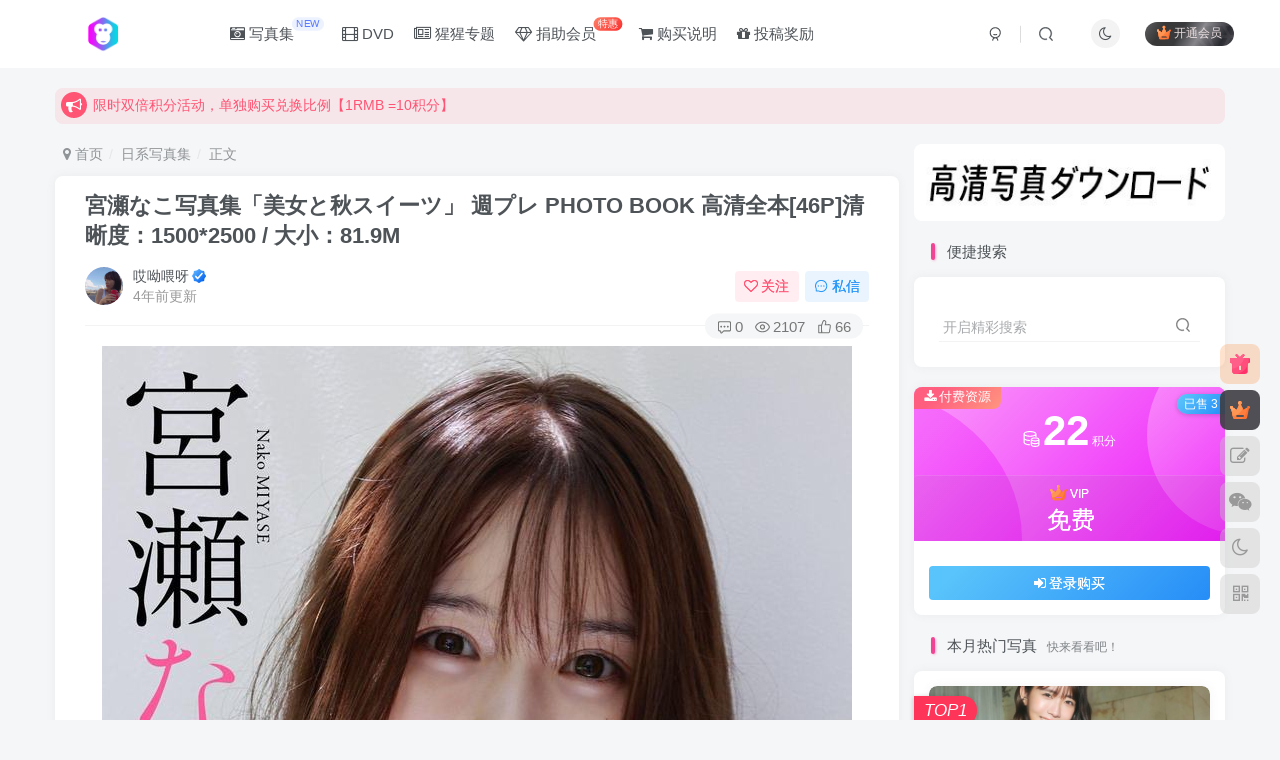

--- FILE ---
content_type: text/html; charset=UTF-8
request_url: https://xxzhiku.com/7969.html
body_size: 22312
content:
<!DOCTYPE HTML>
<html lang="zh-CN">
<head>
	<meta charset="UTF-8">
	<link rel="dns-prefetch" href="//apps.bdimg.com">
	<meta http-equiv="X-UA-Compatible" content="IE=edge,chrome=1">
	<meta name="viewport" content="width=device-width, initial-scale=1.0, user-scalable=0, minimum-scale=1.0, maximum-scale=0.0, viewport-fit=cover">
	<meta http-equiv="Cache-Control" content="no-transform" />
	<meta http-equiv="Cache-Control" content="no-siteapp" />
	<meta name='robots' content='max-image-preview:large' />
<title>宮瀬なこ写真集「美女と秋スイーツ」 週プレ PHOTO BOOK 高清全本[46P]清晰度：1500*2500 / 大小：81.9M-猩猩智库 - 提供高质量日系写真</title><meta name="keywords" content="宮瀬なこ,日系写真集">
<meta name="description" content="宮瀬なこ写真集「美女と秋スイーツ」 週プレ PHOTO BOOK 高清全本[46P] 发行日期：2022年10月17日">
<link rel="canonical" href="https://xxzhiku.com/7969.html" />
<link rel='stylesheet' id='wp-block-library-css' href='https://xxzhiku.com/wp-includes/css/dist/block-library/style.min.css?ver=6.3.1' type='text/css' media='all' />
<style id='classic-theme-styles-inline-css' type='text/css'>
/*! This file is auto-generated */
.wp-block-button__link{color:#fff;background-color:#32373c;border-radius:9999px;box-shadow:none;text-decoration:none;padding:calc(.667em + 2px) calc(1.333em + 2px);font-size:1.125em}.wp-block-file__button{background:#32373c;color:#fff;text-decoration:none}
</style>
<style id='global-styles-inline-css' type='text/css'>
body{--wp--preset--color--black: #000000;--wp--preset--color--cyan-bluish-gray: #abb8c3;--wp--preset--color--white: #ffffff;--wp--preset--color--pale-pink: #f78da7;--wp--preset--color--vivid-red: #cf2e2e;--wp--preset--color--luminous-vivid-orange: #ff6900;--wp--preset--color--luminous-vivid-amber: #fcb900;--wp--preset--color--light-green-cyan: #7bdcb5;--wp--preset--color--vivid-green-cyan: #00d084;--wp--preset--color--pale-cyan-blue: #8ed1fc;--wp--preset--color--vivid-cyan-blue: #0693e3;--wp--preset--color--vivid-purple: #9b51e0;--wp--preset--gradient--vivid-cyan-blue-to-vivid-purple: linear-gradient(135deg,rgba(6,147,227,1) 0%,rgb(155,81,224) 100%);--wp--preset--gradient--light-green-cyan-to-vivid-green-cyan: linear-gradient(135deg,rgb(122,220,180) 0%,rgb(0,208,130) 100%);--wp--preset--gradient--luminous-vivid-amber-to-luminous-vivid-orange: linear-gradient(135deg,rgba(252,185,0,1) 0%,rgba(255,105,0,1) 100%);--wp--preset--gradient--luminous-vivid-orange-to-vivid-red: linear-gradient(135deg,rgba(255,105,0,1) 0%,rgb(207,46,46) 100%);--wp--preset--gradient--very-light-gray-to-cyan-bluish-gray: linear-gradient(135deg,rgb(238,238,238) 0%,rgb(169,184,195) 100%);--wp--preset--gradient--cool-to-warm-spectrum: linear-gradient(135deg,rgb(74,234,220) 0%,rgb(151,120,209) 20%,rgb(207,42,186) 40%,rgb(238,44,130) 60%,rgb(251,105,98) 80%,rgb(254,248,76) 100%);--wp--preset--gradient--blush-light-purple: linear-gradient(135deg,rgb(255,206,236) 0%,rgb(152,150,240) 100%);--wp--preset--gradient--blush-bordeaux: linear-gradient(135deg,rgb(254,205,165) 0%,rgb(254,45,45) 50%,rgb(107,0,62) 100%);--wp--preset--gradient--luminous-dusk: linear-gradient(135deg,rgb(255,203,112) 0%,rgb(199,81,192) 50%,rgb(65,88,208) 100%);--wp--preset--gradient--pale-ocean: linear-gradient(135deg,rgb(255,245,203) 0%,rgb(182,227,212) 50%,rgb(51,167,181) 100%);--wp--preset--gradient--electric-grass: linear-gradient(135deg,rgb(202,248,128) 0%,rgb(113,206,126) 100%);--wp--preset--gradient--midnight: linear-gradient(135deg,rgb(2,3,129) 0%,rgb(40,116,252) 100%);--wp--preset--font-size--small: 13px;--wp--preset--font-size--medium: 20px;--wp--preset--font-size--large: 36px;--wp--preset--font-size--x-large: 42px;--wp--preset--spacing--20: 0.44rem;--wp--preset--spacing--30: 0.67rem;--wp--preset--spacing--40: 1rem;--wp--preset--spacing--50: 1.5rem;--wp--preset--spacing--60: 2.25rem;--wp--preset--spacing--70: 3.38rem;--wp--preset--spacing--80: 5.06rem;--wp--preset--shadow--natural: 6px 6px 9px rgba(0, 0, 0, 0.2);--wp--preset--shadow--deep: 12px 12px 50px rgba(0, 0, 0, 0.4);--wp--preset--shadow--sharp: 6px 6px 0px rgba(0, 0, 0, 0.2);--wp--preset--shadow--outlined: 6px 6px 0px -3px rgba(255, 255, 255, 1), 6px 6px rgba(0, 0, 0, 1);--wp--preset--shadow--crisp: 6px 6px 0px rgba(0, 0, 0, 1);}:where(.is-layout-flex){gap: 0.5em;}:where(.is-layout-grid){gap: 0.5em;}body .is-layout-flow > .alignleft{float: left;margin-inline-start: 0;margin-inline-end: 2em;}body .is-layout-flow > .alignright{float: right;margin-inline-start: 2em;margin-inline-end: 0;}body .is-layout-flow > .aligncenter{margin-left: auto !important;margin-right: auto !important;}body .is-layout-constrained > .alignleft{float: left;margin-inline-start: 0;margin-inline-end: 2em;}body .is-layout-constrained > .alignright{float: right;margin-inline-start: 2em;margin-inline-end: 0;}body .is-layout-constrained > .aligncenter{margin-left: auto !important;margin-right: auto !important;}body .is-layout-constrained > :where(:not(.alignleft):not(.alignright):not(.alignfull)){max-width: var(--wp--style--global--content-size);margin-left: auto !important;margin-right: auto !important;}body .is-layout-constrained > .alignwide{max-width: var(--wp--style--global--wide-size);}body .is-layout-flex{display: flex;}body .is-layout-flex{flex-wrap: wrap;align-items: center;}body .is-layout-flex > *{margin: 0;}body .is-layout-grid{display: grid;}body .is-layout-grid > *{margin: 0;}:where(.wp-block-columns.is-layout-flex){gap: 2em;}:where(.wp-block-columns.is-layout-grid){gap: 2em;}:where(.wp-block-post-template.is-layout-flex){gap: 1.25em;}:where(.wp-block-post-template.is-layout-grid){gap: 1.25em;}.has-black-color{color: var(--wp--preset--color--black) !important;}.has-cyan-bluish-gray-color{color: var(--wp--preset--color--cyan-bluish-gray) !important;}.has-white-color{color: var(--wp--preset--color--white) !important;}.has-pale-pink-color{color: var(--wp--preset--color--pale-pink) !important;}.has-vivid-red-color{color: var(--wp--preset--color--vivid-red) !important;}.has-luminous-vivid-orange-color{color: var(--wp--preset--color--luminous-vivid-orange) !important;}.has-luminous-vivid-amber-color{color: var(--wp--preset--color--luminous-vivid-amber) !important;}.has-light-green-cyan-color{color: var(--wp--preset--color--light-green-cyan) !important;}.has-vivid-green-cyan-color{color: var(--wp--preset--color--vivid-green-cyan) !important;}.has-pale-cyan-blue-color{color: var(--wp--preset--color--pale-cyan-blue) !important;}.has-vivid-cyan-blue-color{color: var(--wp--preset--color--vivid-cyan-blue) !important;}.has-vivid-purple-color{color: var(--wp--preset--color--vivid-purple) !important;}.has-black-background-color{background-color: var(--wp--preset--color--black) !important;}.has-cyan-bluish-gray-background-color{background-color: var(--wp--preset--color--cyan-bluish-gray) !important;}.has-white-background-color{background-color: var(--wp--preset--color--white) !important;}.has-pale-pink-background-color{background-color: var(--wp--preset--color--pale-pink) !important;}.has-vivid-red-background-color{background-color: var(--wp--preset--color--vivid-red) !important;}.has-luminous-vivid-orange-background-color{background-color: var(--wp--preset--color--luminous-vivid-orange) !important;}.has-luminous-vivid-amber-background-color{background-color: var(--wp--preset--color--luminous-vivid-amber) !important;}.has-light-green-cyan-background-color{background-color: var(--wp--preset--color--light-green-cyan) !important;}.has-vivid-green-cyan-background-color{background-color: var(--wp--preset--color--vivid-green-cyan) !important;}.has-pale-cyan-blue-background-color{background-color: var(--wp--preset--color--pale-cyan-blue) !important;}.has-vivid-cyan-blue-background-color{background-color: var(--wp--preset--color--vivid-cyan-blue) !important;}.has-vivid-purple-background-color{background-color: var(--wp--preset--color--vivid-purple) !important;}.has-black-border-color{border-color: var(--wp--preset--color--black) !important;}.has-cyan-bluish-gray-border-color{border-color: var(--wp--preset--color--cyan-bluish-gray) !important;}.has-white-border-color{border-color: var(--wp--preset--color--white) !important;}.has-pale-pink-border-color{border-color: var(--wp--preset--color--pale-pink) !important;}.has-vivid-red-border-color{border-color: var(--wp--preset--color--vivid-red) !important;}.has-luminous-vivid-orange-border-color{border-color: var(--wp--preset--color--luminous-vivid-orange) !important;}.has-luminous-vivid-amber-border-color{border-color: var(--wp--preset--color--luminous-vivid-amber) !important;}.has-light-green-cyan-border-color{border-color: var(--wp--preset--color--light-green-cyan) !important;}.has-vivid-green-cyan-border-color{border-color: var(--wp--preset--color--vivid-green-cyan) !important;}.has-pale-cyan-blue-border-color{border-color: var(--wp--preset--color--pale-cyan-blue) !important;}.has-vivid-cyan-blue-border-color{border-color: var(--wp--preset--color--vivid-cyan-blue) !important;}.has-vivid-purple-border-color{border-color: var(--wp--preset--color--vivid-purple) !important;}.has-vivid-cyan-blue-to-vivid-purple-gradient-background{background: var(--wp--preset--gradient--vivid-cyan-blue-to-vivid-purple) !important;}.has-light-green-cyan-to-vivid-green-cyan-gradient-background{background: var(--wp--preset--gradient--light-green-cyan-to-vivid-green-cyan) !important;}.has-luminous-vivid-amber-to-luminous-vivid-orange-gradient-background{background: var(--wp--preset--gradient--luminous-vivid-amber-to-luminous-vivid-orange) !important;}.has-luminous-vivid-orange-to-vivid-red-gradient-background{background: var(--wp--preset--gradient--luminous-vivid-orange-to-vivid-red) !important;}.has-very-light-gray-to-cyan-bluish-gray-gradient-background{background: var(--wp--preset--gradient--very-light-gray-to-cyan-bluish-gray) !important;}.has-cool-to-warm-spectrum-gradient-background{background: var(--wp--preset--gradient--cool-to-warm-spectrum) !important;}.has-blush-light-purple-gradient-background{background: var(--wp--preset--gradient--blush-light-purple) !important;}.has-blush-bordeaux-gradient-background{background: var(--wp--preset--gradient--blush-bordeaux) !important;}.has-luminous-dusk-gradient-background{background: var(--wp--preset--gradient--luminous-dusk) !important;}.has-pale-ocean-gradient-background{background: var(--wp--preset--gradient--pale-ocean) !important;}.has-electric-grass-gradient-background{background: var(--wp--preset--gradient--electric-grass) !important;}.has-midnight-gradient-background{background: var(--wp--preset--gradient--midnight) !important;}.has-small-font-size{font-size: var(--wp--preset--font-size--small) !important;}.has-medium-font-size{font-size: var(--wp--preset--font-size--medium) !important;}.has-large-font-size{font-size: var(--wp--preset--font-size--large) !important;}.has-x-large-font-size{font-size: var(--wp--preset--font-size--x-large) !important;}
.wp-block-navigation a:where(:not(.wp-element-button)){color: inherit;}
:where(.wp-block-post-template.is-layout-flex){gap: 1.25em;}:where(.wp-block-post-template.is-layout-grid){gap: 1.25em;}
:where(.wp-block-columns.is-layout-flex){gap: 2em;}:where(.wp-block-columns.is-layout-grid){gap: 2em;}
.wp-block-pullquote{font-size: 1.5em;line-height: 1.6;}
</style>
<link rel='stylesheet' id='_bootstrap-css' href='https://xxzhiku.com/wp-content/themes/zibll/css/bootstrap.min.css?ver=7.9_beta2' type='text/css' media='all' />
<link rel='stylesheet' id='_fontawesome-css' href='https://xxzhiku.com/wp-content/themes/zibll/css/font-awesome.min.css?ver=7.9_beta2' type='text/css' media='all' />
<link rel='stylesheet' id='_main-css' href='https://xxzhiku.com/wp-content/themes/zibll/css/main.min.css?ver=7.9_beta2' type='text/css' media='all' />
<script type='text/javascript' src='https://xxzhiku.com/wp-content/themes/zibll/js/libs/jquery.min.js?ver=7.9_beta2' id='jquery-js'></script>
<link rel='shortcut icon' href='https://xxzhiku.com/wp-content/uploads/2022/05/f50c73d00fda.png'><link rel='icon' href='https://xxzhiku.com/wp-content/uploads/2022/05/f50c73d00fda.png'><link rel='apple-touch-icon-precomposed' href='https://xxzhiku.com/wp-content/uploads/2022/05/cc35d4b8e796.png'><meta name='msapplication-TileImage' content='https://xxzhiku.com/wp-content/uploads/2022/05/cc35d4b8e796.png'><style>body{--theme-color:#f04494;--focus-shadow-color:rgba(240,68,148,.4);--focus-color-opacity1:rgba(240,68,148,.1);--posts-card-scale:140%;--mian-max-width:1200px;}.enlighter-default .enlighter{max-height:400px;overflow-y:auto !important;}.enlighter-toolbar{display:none !important;}@media (max-width:640px) {
		.meta-right .meta-view{
			display: unset !important;
		}
	}</style><meta name='apple-mobile-web-app-title' content='猩猩智库 - 提供高质量日系写真'><!--[if IE]><script src="https://xxzhiku.com/wp-content/themes/zibll/js/libs/html5.min.js"></script><![endif]-->	</head>
<body class="post-template-default single single-post postid-7969 single-format-standard white-theme nav-fixed site-layout-2 fps-accelerat">
		<div style="position: fixed;z-index: -999;left: -5000%;"><img src="https://xxzhiku.com/wp-content/uploads/2022/12/402df51553172133.jpg" alt="宮瀬なこ写真集「美女と秋スイーツ」 週プレ PHOTO BOOK 高清全本[46P]清晰度：1500*2500 / 大小：81.9M-猩猩智库 - 提供高质量日系写真"></div>	    <header class="header header-layout-1">
        <nav class="navbar navbar-top center">
            <div class="container-fluid container-header">
                <div class="navbar-header">
			<div class="navbar-brand"><a class="navbar-logo" href="https://xxzhiku.com"><img src="https://xxzhiku.com/wp-content/uploads/2022/05/1bb87d41d15f.png" switch-src="https://xxzhiku.com/wp-content/uploads/2022/05/1bb87d41d15f.png" alt="猩猩智库 - 提供高质量的日系写真！" >
			</a></div>
			<button type="button" data-toggle-class="mobile-navbar-show" data-target="body" class="navbar-toggle"><i class="em12 css-icon i-menu"><i></i></i></button><a class="main-search-btn navbar-toggle" href="javascript:;"><svg class="icon" aria-hidden="true"><use xlink:href="#icon-search"></use></svg></a>
		</div>                <div class="collapse navbar-collapse">
                    <ul class="nav navbar-nav"><li id="menu-item-6209" class="menu-item menu-item-type-taxonomy menu-item-object-category current-post-ancestor current-menu-parent current-post-parent menu-item-6209"><a href="https://xxzhiku.com/ri-xi-xie-zhen"><i class="fa fa-camera-retro" aria-hidden="true"></i> 写真集<badge class="c-blue-2">NEW</badge></a></li>
<li id="menu-item-6210" class="menu-item menu-item-type-taxonomy menu-item-object-category menu-item-6210"><a href="https://xxzhiku.com/ri-xi-shi-pin"><i class="fa fa-film" aria-hidden="true"></i> DVD</a></li>
<li id="menu-item-10568" class="menu-item menu-item-type-custom menu-item-object-custom menu-item-10568"><a href="https://xxzhiku.com/zhen-xuan"><i class="fa fa-newspaper-o" aria-hidden="true"></i> 猩猩专题</a></li>
<li id="menu-item-6212" class="menu-item menu-item-type-custom menu-item-object-custom menu-item-6212"><a href="/user/vip"><i class="fa fa-diamond" aria-hidden="true"></i> 捐助会员<badge class="jb-red">特惠</badge></a></li>
<li id="menu-item-6283" class="menu-item menu-item-type-custom menu-item-object-custom menu-item-6283"><a href="/pay-xxzhiku"><i class="fa fa-shopping-cart" aria-hidden="true"></i> 购买说明</a></li>
<li id="menu-item-6304" class="menu-item menu-item-type-custom menu-item-object-custom menu-item-6304"><a href="/tougaojiangli"><i class="fa fa-gift" aria-hidden="true"></i> 投稿奖励</a></li>
</ul><div class="navbar-form navbar-right hide show-nav-but" style="margin-right:-10px;"><a data-toggle-class data-target=".nav.navbar-nav" href="javascript:;" class="but"><svg class="" aria-hidden="true" data-viewBox="0 0 1024 1024" viewBox="0 0 1024 1024"><use xlink:href="#icon-menu_2"></use></svg></a></div><div class="navbar-form navbar-right navbar-but"><span class="hover-show inline-block"><a class="signin-loader but jb-red radius payvip-icon ml10" href="javascript:;"><svg class="em12 mr3" aria-hidden="true" data-viewBox="0 0 1024 1024" viewBox="0 0 1024 1024"><use xlink:href="#icon-vip_1"></use></svg>开通会员</a><div class="sub-menu hover-show-con sub-vip-card"><div class="vip-card pointer level-1 vip-theme1 signin-loader" vip-level="1">
    <div class="abs-center vip-baicon"><img  class="lazyload img-icon " src="https://xxzhiku.com/wp-content/themes/zibll/img/thumbnail-null.svg" data-src="https://xxzhiku.com/wp-content/themes/zibll/img/vip-1.svg" title="VIP" alt="VIP"></div><div class="vip-img abs-right"><img  class="lazyload img-icon " src="https://xxzhiku.com/wp-content/themes/zibll/img/thumbnail-null.svg" data-src="https://xxzhiku.com/wp-content/themes/zibll/img/vip-1.svg" title="VIP" alt="VIP"></div><div class="relative"><div class="vip-name mb10"><span class="mr6"><img  class="lazyload img-icon " src="https://xxzhiku.com/wp-content/themes/zibll/img/thumbnail-null.svg" data-src="https://xxzhiku.com/wp-content/themes/zibll/img/vip-1.svg" title="VIP" alt="VIP"></span>开通VIP</div><ul class="mb10 relative"><li>VIP区资源免费下载</li>
<li>VIP区内容免费畅读</li>
<li>每天都会更新写真</li>
<li>本站已稳定运营5年</li></ul><a class="but jb-blue radius payvip-button" href="javascript:;">开通VIP</a></div>
    </div></div></span></div><div class="navbar-form navbar-right"><a href="javascript:;" class="toggle-theme toggle-radius"><i class="fa fa-toggle-theme"></i></a></div><div class="navbar-form navbar-right">
					<ul class="list-inline splitters relative">
						<li><a href="javascript:;" class="btn signin-loader"><svg class="icon" aria-hidden="true" data-viewBox="50 0 924 924" viewBox="50 0 924 924"><use xlink:href="#icon-user"></use></svg></a>
							<ul class="sub-menu">
							<div class="padding-10"><div class="sub-user-box"><div class="text-center"><div><a class="em09 signin-loader but jb-red radius4 payvip-icon btn-block mt10" href="javascript:;"><svg class="em12 mr10" aria-hidden="true" data-viewBox="0 0 1024 1024" viewBox="0 0 1024 1024"><use xlink:href="#icon-vip_1"></use></svg>开通会员 尊享会员权益</a></div><div class="flex jsa header-user-href"><a href="javascript:;" class="signin-loader"><div class="badg mb6 toggle-radius c-blue"><svg class="icon" aria-hidden="true" data-viewBox="50 0 924 924" viewBox="50 0 924 924"><use xlink:href="#icon-user"></use></svg></div><div class="c-blue">登录</div></a><a href="javascript:;" class="signup-loader"><div class="badg mb6 toggle-radius c-green"><svg class="icon" aria-hidden="true"><use xlink:href="#icon-signup"></use></svg></div><div class="c-green">注册</div></a><a target="_blank" rel="nofollow" href="https://xxzhiku.com/user-sign?tab=resetpassword&redirect_to=https://xxzhiku.com/7969.html"><div class="badg mb6 toggle-radius c-purple"><svg class="icon" aria-hidden="true"><use xlink:href="#icon-user_rp"></use></svg></div><div class="c-purple">找回密码</div></a></div></div></div></div>
							</ul>
						</li><li class="relative"><a class="main-search-btn btn nav-search-btn" href="javascript:;"><svg class="icon" aria-hidden="true"><use xlink:href="#icon-search"></use></svg></a></li>
					</ul>
				</div>                </div>
            </div>
        </nav>
    </header>

    <div class="mobile-header">
        <nav  class="mobile-navbar visible-xs-block scroll-y mini-scrollbar top">
            <a href="javascript:;" class="toggle-theme toggle-radius"><i class="fa fa-toggle-theme"></i></a><ul class="mobile-menus theme-box"><li class="menu-item menu-item-type-taxonomy menu-item-object-category current-post-ancestor current-menu-parent current-post-parent menu-item-6209"><a href="https://xxzhiku.com/ri-xi-xie-zhen"><i class="fa fa-camera-retro" aria-hidden="true"></i> 写真集<badge class="c-blue-2">NEW</badge></a></li>
<li class="menu-item menu-item-type-taxonomy menu-item-object-category menu-item-6210"><a href="https://xxzhiku.com/ri-xi-shi-pin"><i class="fa fa-film" aria-hidden="true"></i> DVD</a></li>
<li class="menu-item menu-item-type-custom menu-item-object-custom menu-item-10568"><a href="https://xxzhiku.com/zhen-xuan"><i class="fa fa-newspaper-o" aria-hidden="true"></i> 猩猩专题</a></li>
<li class="menu-item menu-item-type-custom menu-item-object-custom menu-item-6212"><a href="/user/vip"><i class="fa fa-diamond" aria-hidden="true"></i> 捐助会员<badge class="jb-red">特惠</badge></a></li>
<li class="menu-item menu-item-type-custom menu-item-object-custom menu-item-6283"><a href="/pay-xxzhiku"><i class="fa fa-shopping-cart" aria-hidden="true"></i> 购买说明</a></li>
<li class="menu-item menu-item-type-custom menu-item-object-custom menu-item-6304"><a href="/tougaojiangli"><i class="fa fa-gift" aria-hidden="true"></i> 投稿奖励</a></li>
</ul><div class="posts-nav-box" data-title="文章目录"></div><div class="sub-user-box"><div class="text-center"><div><a class="em09 signin-loader but jb-red radius4 payvip-icon btn-block mt10" href="javascript:;"><svg class="em12 mr10" aria-hidden="true" data-viewBox="0 0 1024 1024" viewBox="0 0 1024 1024"><use xlink:href="#icon-vip_1"></use></svg>开通会员 尊享会员权益</a></div><div class="flex jsa header-user-href"><a href="javascript:;" class="signin-loader"><div class="badg mb6 toggle-radius c-blue"><svg class="icon" aria-hidden="true" data-viewBox="50 0 924 924" viewBox="50 0 924 924"><use xlink:href="#icon-user"></use></svg></div><div class="c-blue">登录</div></a><a href="javascript:;" class="signup-loader"><div class="badg mb6 toggle-radius c-green"><svg class="icon" aria-hidden="true"><use xlink:href="#icon-signup"></use></svg></div><div class="c-green">注册</div></a><a target="_blank" rel="nofollow" href="https://xxzhiku.com/user-sign?tab=resetpassword&redirect_to=https://xxzhiku.com/7969.html"><div class="badg mb6 toggle-radius c-purple"><svg class="icon" aria-hidden="true"><use xlink:href="#icon-user_rp"></use></svg></div><div class="c-purple">找回密码</div></a></div></div></div><div class="mobile-nav-widget"><div class="theme-box"><div class="box-body notop"><div class="title-theme">热门偶像</div></div><div class="zib-widget widget-tag-cloud author-tag"><a href="https://xxzhiku.com/tag/shan-yuan-xing-li" class="text-ellipsis but c-red-2">杉原杏璃</a><a href="https://xxzhiku.com/tag/shan-ben-you-mei" class="text-ellipsis but c-blue">杉本有美</a><a href="https://xxzhiku.com/tag/zhi-tian-yin-yin" class="text-ellipsis but c-yellow">志田音音</a><a href="https://xxzhiku.com/tag/ru-jiang-sha-ling" class="text-ellipsis but c-green">入江纱绫</a><a href="https://xxzhiku.com/tag/xue-ping-li-zuo" class="text-ellipsis but c-purple">雪平莉左</a><a href="https://xxzhiku.com/tag/feng-tian-lu-na" class="text-ellipsis but c-red">丰田露娜</a><a href="https://xxzhiku.com/tag/ju-di-ji-nai" class="text-ellipsis but ">菊地姬奈</a><a href="https://xxzhiku.com/tag/xiang-le-yi-zhi" class="text-ellipsis but c-blue-2">相乐伊织</a><a href="https://xxzhiku.com/tag/da-he-tian-nan-na" class="text-ellipsis but c-yellow-2">大和田南那</a><a href="https://xxzhiku.com/tag/miyu" class="text-ellipsis but c-green-2">MIYU</a><a href="https://xxzhiku.com/tag/hei-qi-cai-cai-zi" class="text-ellipsis but c-purple-2">黑崎菜菜子</a><a href="https://xxzhiku.com/tag/zhai-teng-gong-dai" class="text-ellipsis but c-red-2">斋藤恭代</a><a href="https://xxzhiku.com/tag/yong-wei-ma-li-ya" class="text-ellipsis but c-blue">永尾玛利亚</a><a href="https://xxzhiku.com/tag/tian-yu-xi-chun" class="text-ellipsis but c-yellow">天羽希纯</a><a href="https://xxzhiku.com/tag/wu-tian-ling-nai" class="text-ellipsis but c-green">武田玲奈</a><a href="https://xxzhiku.com/tag/feng-ze-li-nuo" class="text-ellipsis but c-purple">逢泽莉娜</a><a href="https://xxzhiku.com/tag/du-wan-sha-ye-hua" class="text-ellipsis but c-red">都丸纱也华</a><a href="https://xxzhiku.com/tag/chang-ze-mo-li-nai" class="text-ellipsis but ">长泽茉里奈</a><a href="https://xxzhiku.com/tag/gong-teng-mei-ying" class="text-ellipsis but c-blue-2">工藤美樱</a><a href="https://xxzhiku.com/tag/da-jiu-bao-ying-zi" class="text-ellipsis but c-yellow-2">大久保樱子</a><a href="https://xxzhiku.com/tag/zhen-ye-hui-li-cai" class="text-ellipsis but c-green-2">真野惠里菜</a><a href="https://xxzhiku.com/tag/akb48" class="text-ellipsis but c-purple-2">AKB48</a><a href="https://xxzhiku.com/tag/ma-chang-fu-mei-jia" class="text-ellipsis but c-red-2">马场富美加</a><a href="https://xxzhiku.com/tag/qian-chuan-li-nai" class="text-ellipsis but c-blue">浅川梨奈</a><a href="https://xxzhiku.com/tag/%e6%9d%b1%e9%9b%b2%e3%81%86%e3%81%bf" class="text-ellipsis but c-yellow">東雲うみ</a><a href="https://xxzhiku.com/tag/xiao-qi-ai" class="text-ellipsis but c-green">筱崎爱</a><a href="https://xxzhiku.com/tag/ling-lai-yao" class="text-ellipsis but c-purple">绫濑遥</a><a href="https://xxzhiku.com/tag/chuan-jin-ming-ri-xiang" class="text-ellipsis but c-red">川津明日香</a><a href="https://xxzhiku.com/tag/ben-xiang-you-ba" class="text-ellipsis but ">本乡柚巴</a><a href="https://xxzhiku.com/tag/ao-shan-he-sha" class="text-ellipsis but c-blue-2">奥山和纱</a><a href="https://xxzhiku.com/tag/zuo-zuo-mu-xi" class="text-ellipsis but c-yellow-2">佐佐木希</a><a href="https://xxzhiku.com/tag/jian-mei-he-zi" class="text-ellipsis but c-green-2">笕美和子</a><a href="https://xxzhiku.com/tag/ku-bei-zhen-xi" class="text-ellipsis but c-purple-2">堀北真希</a><a href="https://xxzhiku.com/tag/dao-zhong-sha-you-mei" class="text-ellipsis but c-red-2">道重沙由美</a><a href="https://xxzhiku.com/tag/yi-zhi-meng" class="text-ellipsis but c-blue">伊织萌</a><a href="https://xxzhiku.com/tag/zuo-ye-chu-zi" class="text-ellipsis but c-yellow">佐野雏子</a><a href="https://xxzhiku.com/tag/heng-ye-jin" class="text-ellipsis but c-green">横野堇</a><a href="https://xxzhiku.com/tag/mu-ye-zhen-li-ai" class="text-ellipsis but c-purple">牧野真莉爱</a><a href="https://xxzhiku.com/tag/hua-cun-fei-niao" class="text-ellipsis but c-red">华村飞鸟</a><a href="https://xxzhiku.com/tag/feng-tian-liu-fei" class="text-ellipsis but ">丰田留妃</a><a href="https://xxzhiku.com/tag/shang-xi-hui" class="text-ellipsis but c-blue-2">上西惠</a><a href="https://xxzhiku.com/tag/bai-mu-you-ji" class="text-ellipsis but c-yellow-2">柏木由纪</a><a href="https://xxzhiku.com/tag/nai-mu-ban-46" class="text-ellipsis but c-green-2">乃木坂46</a><a href="https://xxzhiku.com/tag/chu-kou-ya-li-sha" class="text-ellipsis but c-purple-2">出口亚梨沙</a><a href="https://xxzhiku.com/tag/bei-xiang-zhu-xi" class="text-ellipsis but c-red-2">北向珠夕</a><a href="https://xxzhiku.com/tag/tian-zhong-mei-jiu" class="text-ellipsis but c-blue">田中美久</a><a href="https://xxzhiku.com/tag/gao-qi-jia-nai-mei" class="text-ellipsis but c-yellow">高崎加奈美</a><a href="https://xxzhiku.com/tag/nai-yue-sai-nuo" class="text-ellipsis but c-green">奈月塞娜</a><a href="https://xxzhiku.com/tag/qing-shan-zhu" class="text-ellipsis but c-purple">青山渚</a><a href="https://xxzhiku.com/tag/xiao-ri-xiang" class="text-ellipsis but c-red">小日向ゆか</a></div></div></div>        </nav>
        <div class="fixed-body" data-toggle-class="mobile-navbar-show" data-target="body"></div>
    </div>
    <div class="container fluid-widget"><div class="theme-box"><div class="swiper-bulletin  c-red radius8"><div class="new-swiper"  data-interval="5000" data-direction="vertical" data-loop="true" data-autoplay="1">
            <div class="swiper-wrapper"><div class="swiper-slide  notice-slide">
            <a class="text-ellipsis" href="/user/vip"><div class="relative bulletin-icon mr6"><i class="abs-center fa fa-bullhorn"></i></div>限时特价购买终身会员享受全站免费体验！</a>
            </div><div class="swiper-slide  notice-slide">
            <a class="text-ellipsis" href="/user/balance"><div class="relative bulletin-icon mr6"><i class="abs-center fa fa-bullhorn"></i></div>限时双倍积分活动，单独购买兑换比例【1RMB =10积分】</a>
            </div></div>
            </div></div></div>
	</div><main role="main" class="container">
    <div class="content-wrap">
        <div class="content-layout">
            <ul class="breadcrumb">
		<li><a href="https://xxzhiku.com"><i class="fa fa-map-marker"></i> 首页</a></li><li>
		<a href="https://xxzhiku.com/ri-xi-xie-zhen">日系写真集</a> </li><li> 正文</li></ul><article class="article main-bg theme-box box-body radius8 main-shadow"><div class="article-header theme-box clearfix relative"><h1 class="article-title"> <a href="https://xxzhiku.com/7969.html">宮瀬なこ写真集「美女と秋スイーツ」 週プレ PHOTO BOOK 高清全本[46P]<span>清晰度：1500*2500 / 大小：81.9M</span></a></h1><div class="article-avatar"><div class="user-info flex ac article-avatar"><a href="https://xxzhiku.com/author/563"><span class="avatar-img"><img alt="哎呦喂呀的头像-猩猩智库 - 提供高质量日系写真" src="https://xxzhiku.com/wp-content/uploads/2023/11/20231120011751363-用户头像.webp" data-src="/wp-content/uploads/user/aiyouweiya.jpg" class="lazyload avatar avatar-id-563"></span></a><div class="user-right flex flex1 ac jsb ml10"><div class="flex1"><name class="flex ac flex1"><a class="display-name text-ellipsis " href="https://xxzhiku.com/author/563">哎呦喂呀</a><icon data-toggle="tooltip" title="猩猩智库认证作者" class="user-auth-icon ml3"><svg class="icon" aria-hidden="true"><use xlink:href="#icon-user-auth"></use></svg></icon></name><div class="px12-sm muted-2-color text-ellipsis"><span data-toggle="tooltip" data-placement="bottom" title="2022年11月27日 00:22发布">4年前更新</span></div></div><div class="flex0 user-action"><a href="javascript:;" class="px12-sm ml10 follow but c-red signin-loader" data-pid="563"><count><i class="fa fa-heart-o mr3" aria-hidden="true"></i>关注</count></a><a class="signin-loader ml6 but c-blue px12-sm" href="javascript:;"><svg class="icon" aria-hidden="true"><use xlink:href="#icon-private"></use></svg>私信</a></div></div></div><div class="relative"><i class="line-form-line"></i><div class="flex ac single-metabox abs-right"><div class="post-metas"><item class="meta-comm"><a rel="nofollow" data-toggle="tooltip" title="去评论" href="javascript:(scrollTo('#comments',-50));"><svg class="icon" aria-hidden="true"><use xlink:href="#icon-comment"></use></svg>0</a></item><item class="meta-view"><svg class="icon" aria-hidden="true"><use xlink:href="#icon-view"></use></svg>2107</item><item class="meta-like"><svg class="icon" aria-hidden="true"><use xlink:href="#icon-like"></use></svg>66</item></div><div class="clearfix ml6"></div></div></div></div></div>    <div class="article-content">
                        <div data-nav="posts"class="theme-box wp-posts-content">
            
<figure class="wp-block-image size-large"><img decoding="async" loading="lazy" width="750" height="1250" src="https://xxzhiku.com/wp-content/themes/zibll/img/thumbnail-lg.svg" data-src="https://xxzhiku.com/wp-content/uploads/2022/12/402df51553172133.jpg"  alt="" class="wp-image-8324"/></figure>



<figure class="wp-block-image size-large"><img decoding="async" loading="lazy" width="750" height="625" src="https://xxzhiku.com/wp-content/themes/zibll/img/thumbnail-lg.svg" data-src="https://xxzhiku.com/wp-content/uploads/2022/12/c41c99981b172137.jpg"  alt="" class="wp-image-8328"/></figure>



<figure class="wp-block-image size-large"><img decoding="async" loading="lazy" width="750" height="1250" src="https://xxzhiku.com/wp-content/themes/zibll/img/thumbnail-lg.svg" data-src="https://xxzhiku.com/wp-content/uploads/2022/12/95804b3048172135.jpg"  alt="" class="wp-image-8326"/></figure>



<figure class="wp-block-image size-large"><img decoding="async" loading="lazy" width="750" height="1250" src="https://xxzhiku.com/wp-content/themes/zibll/img/thumbnail-lg.svg" data-src="https://xxzhiku.com/wp-content/uploads/2022/12/00145fba3c172136.jpg"  alt="" class="wp-image-8327"/></figure>



<figure class="wp-block-image size-large"><img decoding="async" loading="lazy" width="750" height="625" src="https://xxzhiku.com/wp-content/themes/zibll/img/thumbnail-lg.svg" data-src="https://xxzhiku.com/wp-content/uploads/2022/12/e20cba634b172133.jpg"  alt="" class="wp-image-8323"/></figure>



<figure class="wp-block-image size-large"><img decoding="async" loading="lazy" width="750" height="625" src="https://xxzhiku.com/wp-content/themes/zibll/img/thumbnail-lg.svg" data-src="https://xxzhiku.com/wp-content/uploads/2022/12/c2ce65aa28172132.jpg"  alt="" class="wp-image-8322"/></figure>



<figure class="wp-block-image size-large"><img decoding="async" loading="lazy" width="750" height="1250" src="https://xxzhiku.com/wp-content/themes/zibll/img/thumbnail-lg.svg" data-src="https://xxzhiku.com/wp-content/uploads/2022/12/fc113fe0f8172134.jpg"  alt="" class="wp-image-8325"/></figure>



<p class="has-text-align-center">宮瀬なこ写真集「美女と秋スイーツ」 週プレ PHOTO BOOK 高清全本[46P]</p>



<p class="has-text-align-center">发行日期：2022年10月17日</p>
<p class="has-text-align-center" >兑换比例【1RMB = 10积分】<badge>限时活动</badge></p>                    </div>
        <div class="zib-widget pay-box  order-type-2" id="posts-pay"><div class="flex pay-flexbox"><div class="flex0 relative mr20 hide-sm pay-thumb"><div class="graphic"><img src="https://xxzhiku.com/wp-content/themes/zibll/img/thumbnail.svg" data-src="https://xxzhiku.com/wp-content/uploads/2022/12/402df51553172133.jpg" alt="宮瀬なこ写真集「美女と秋スイーツ」 週プレ PHOTO BOOK 高清全本[46P]-猩猩智库 - 提供高质量日系写真" class="lazyload fit-cover"><div class="abs-center text-center left-bottom"></div></div></div><div class="flex1 flex xx jsb"><dt class="text-ellipsis pay-title"style="padding-right: 48px;">宮瀬なこ写真集「美女と秋スイーツ」 週プレ PHOTO BOOK 高清全本[46P]清晰度：1500*2500 / 大小：81.9M</dt><div class="mt6 em09 muted-2-color">此内容为付费资源，请付费后查看</div><div class="price-box"><div class="price-box"><div class="c-yellow"><span class="em12 mr3"><svg class="icon" aria-hidden="true"><use xlink:href="#icon-points"></use></svg></span><b class="em3x">22</b><span class="px12 ml3">积分</span></div></div></div><div><span href="javascript:;" class="but vip-price  signin-loader" vip-level="1" data-toggle="tooltip" title="开通VIP"><svg class="mr3 em14" aria-hidden="true" data-viewBox="0 0 1024 1024" viewBox="0 0 1024 1024"><use xlink:href="#icon-vip_1"></use></svg>VIP<span class="em12 ml3 vip-price-text">免费</span></span></div><div class="text-right mt10"><a href="javascript:;" class="but jb-blue signin-loader padding-lg"><i class="fa fa-sign-in mr10" aria-hidden="true"></i>登录购买</a></div></div></div><div class="pay-tag abs-center"><i class="fa fa-download mr3"></i>付费资源</div><badge class="img-badge hot jb-blue px12">已售 3</badge></div><div class="text-center theme-box muted-3-color box-body separator em09">THE END</div><div class="theme-box article-tags"><a class="but ml6 radius c-blue" title="查看更多分类文章" href="https://xxzhiku.com/ri-xi-xie-zhen"><i class="fa fa-folder-open-o" aria-hidden="true"></i>日系写真集</a><br><a href="https://xxzhiku.com/tag/gong-lai" title="查看此标签更多文章" class="but ml6 radius"># 宮瀬なこ</a></div>    </div>
    <div class="text-center muted-3-color box-body em09">喜欢就支持一下吧</div><div class="text-center post-actions"><a href="javascript:;" data-action="like" class="action action-like" data-pid="7969"><svg class="icon" aria-hidden="true"><use xlink:href="#icon-like"></use></svg><text>点赞</text><count>66</count></a><span class="hover-show dropup action action-share">
        <svg class="icon" aria-hidden="true"><use xlink:href="#icon-share"></use></svg><text>分享</text><div class="zib-widget hover-show-con share-button dropdown-menu"><div><a rel="nofollow" class="share-btn qzone"  target="_blank" title="QQ空间" href="https://sns.qzone.qq.com/cgi-bin/qzshare/cgi_qzshare_onekey?url=https://xxzhiku.com/7969.html&#38;title=宮瀬なこ写真集「美女と秋スイーツ」 週プレ PHOTO BOOK 高清全本[46P]清晰度：1500*2500 / 大小：81.9M-猩猩智库 - 提供高质量日系写真&#38;pics=https://xxzhiku.com/wp-content/uploads/2022/12/402df51553172133.jpg&#38;summary=宮瀬なこ写真集「美女と秋スイーツ」 週プレ PHOTO BOOK 高清全本[46P] 发行日期：2022年10月17日"><icon><svg class="icon" aria-hidden="true"><use xlink:href="#icon-qzone-color"></use></svg></icon><text>QQ空间<text></a><a rel="nofollow" class="share-btn weibo"  target="_blank" title="微博" href="https://service.weibo.com/share/share.php?url=https://xxzhiku.com/7969.html&#38;title=宮瀬なこ写真集「美女と秋スイーツ」 週プレ PHOTO BOOK 高清全本[46P]清晰度：1500*2500 / 大小：81.9M-猩猩智库 - 提供高质量日系写真&#38;pic=https://xxzhiku.com/wp-content/uploads/2022/12/402df51553172133.jpg&#38;searchPic=false"><icon><svg class="icon" aria-hidden="true"><use xlink:href="#icon-weibo-color"></use></svg></icon><text>微博<text></a><a rel="nofollow" class="share-btn qq"  target="_blank" title="QQ好友" href="https://connect.qq.com/widget/shareqq/index.html?url=https://xxzhiku.com/7969.html&#38;title=宮瀬なこ写真集「美女と秋スイーツ」 週プレ PHOTO BOOK 高清全本[46P]清晰度：1500*2500 / 大小：81.9M-猩猩智库 - 提供高质量日系写真&#38;pics=https://xxzhiku.com/wp-content/uploads/2022/12/402df51553172133.jpg&#38;desc=宮瀬なこ写真集「美女と秋スイーツ」 週プレ PHOTO BOOK 高清全本[46P] 发行日期：2022年10月17日"><icon><svg class="icon" aria-hidden="true"><use xlink:href="#icon-qq-color"></use></svg></icon><text>QQ好友<text></a><a rel="nofollow" class="share-btn poster" poster-share="7969" title="海报分享" href="javascript:;"><icon><svg class="icon" aria-hidden="true"><use xlink:href="#icon-poster-color"></use></svg></icon><text>海报分享<text></a><a rel="nofollow" class="share-btn copy" data-clipboard-text="https://xxzhiku.com/7969.html" data-clipboard-tag="链接" title="复制链接" href="javascript:;"><icon><svg class="icon" aria-hidden="true"><use xlink:href="#icon-copy-color"></use></svg></icon><text>复制链接<text></a></div></div></span><a href="javascript:;" class="action action-favorite signin-loader" data-pid="7969"><svg class="icon" aria-hidden="true"><use xlink:href="#icon-favorite"></use></svg><text>收藏</text><count>2</count></a></div></article>    <div class="theme-box" style="height:99px">
        <nav class="article-nav">
            <div class="main-bg box-body radius8 main-shadow">
                <a href="https://xxzhiku.com/7948.html">
                    <p class="muted-2-color"><i class="fa fa-angle-left em12"></i><i class="fa fa-angle-left em12 mr6"></i>上一篇</p>
                    <div class="text-ellipsis-2">
                        与田祐希写真集 《WHITE graph 007 大型本2021.08.04》高清全本[56P]                    </div>
                </a>
            </div>
            <div class="main-bg box-body radius8 main-shadow">
                <a href="https://xxzhiku.com/7968.html">
                    <p class="muted-2-color">下一篇<i class="fa fa-angle-right em12 ml6"></i><i class="fa fa-angle-right em12"></i></p>
                    <div class="text-ellipsis-2">
                        岸明日香写真集EXCITING ASUKA 週刊ポストデジタル高清全本[96P]                    </div>
                </a>
            </div>
        </nav>
    </div>
<div class="theme-box relates relates-thumb">
            <div class="box-body notop">
                <div class="title-theme">猜你喜欢</div>
            </div><div class="zib-widget"><div class="swiper-container swiper-scroll"><div class="swiper-wrapper"><div class="swiper-slide mr10"><a href="https://xxzhiku.com/22300.html"><div class="graphic hover-zoom-img mb10 style-3" style="padding-bottom: 120%!important;"><img class="fit-cover lazyload" data-src="https://xxzhiku.com/wp-content/uploads/2026/01/20260111132549-1-22300.jpg" src="https://xxzhiku.com/wp-content/themes/zibll/img/thumbnail.svg" alt="澄田绫乃写真集《注意!魔性の女神》高清全本[98P/1V]「 清晰度：1500*2500 / 大小：145M 」-猩猩智库 - 提供高质量日系写真"><div class="abs-center left-bottom graphic-text text-ellipsis">澄田绫乃写真集《注意!魔性の女神》高清全本[98P/1V]「 清晰度：1500*2500 / 大小：145M 」</div><div class="abs-center left-bottom graphic-text"><div class="em09 opacity8">澄田绫乃写真集《注意!魔性の女神》高清全本[98P/1V]「 清晰度：1500*2500 / 大小：145M 」</div><div class="px12 opacity8 mt6"><item>9天前</item><item class="pull-right"><svg class="icon" aria-hidden="true"><use xlink:href="#icon-view"></use></svg> 1502</item></div></div></div></a></div><div class="swiper-slide mr10"><a href="https://xxzhiku.com/22291.html"><div class="graphic hover-zoom-img mb10 style-3" style="padding-bottom: 120%!important;"><img class="fit-cover lazyload" data-src="https://xxzhiku.com/wp-content/uploads/2026/01/20260107092102-1-22291.jpg" src="https://xxzhiku.com/wp-content/themes/zibll/img/thumbnail.svg" alt="高鹤桃羽写真集《A to Z》高清全本[143P]「 清晰度：1365*2048 / 大小：167M 」-猩猩智库 - 提供高质量日系写真"><div class="abs-center left-bottom graphic-text text-ellipsis">高鹤桃羽写真集《A to Z》高清全本[143P]「 清晰度：1365*2048 / 大小：167M 」</div><div class="abs-center left-bottom graphic-text"><div class="em09 opacity8">高鹤桃羽写真集《A to Z》高清全本[143P]「 清晰度：1365*2048 / 大小：167M 」</div><div class="px12 opacity8 mt6"><item>14天前</item><item class="pull-right"><svg class="icon" aria-hidden="true"><use xlink:href="#icon-view"></use></svg> 1373</item></div></div></div></a></div><div class="swiper-slide mr10"><a href="https://xxzhiku.com/22282.html"><div class="graphic hover-zoom-img mb10 style-3" style="padding-bottom: 120%!important;"><img class="fit-cover lazyload" data-src="https://xxzhiku.com/wp-content/uploads/2026/01/20260105154234-1-22282.jpg" src="https://xxzhiku.com/wp-content/themes/zibll/img/thumbnail.svg" alt="北野瑠华写真集《ESCAPE ENTAME36℃デジタル》高清全本[54P]「 清晰度：1280*1920 / 大小：26M 」-猩猩智库 - 提供高质量日系写真"><div class="abs-center left-bottom graphic-text text-ellipsis">北野瑠华写真集《ESCAPE ENTAME36℃デジタル》高清全本[54P]「 清晰度：1280*1920 / 大小：26M 」</div><div class="abs-center left-bottom graphic-text"><div class="em09 opacity8">北野瑠华写真集《ESCAPE ENTAME36℃デジタル》高清全本[54P]「 清晰度：1280*1920 / 大小：26M ...</div><div class="px12 opacity8 mt6"><item>15天前</item><item class="pull-right"><svg class="icon" aria-hidden="true"><use xlink:href="#icon-view"></use></svg> 1332</item></div></div></div></a></div><div class="swiper-slide mr10"><a href="https://xxzhiku.com/22273.html"><div class="graphic hover-zoom-img mb10 style-3" style="padding-bottom: 120%!important;"><img class="fit-cover lazyload" data-src="https://xxzhiku.com/wp-content/uploads/2026/01/20260104225815-1-22273.jpg" src="https://xxzhiku.com/wp-content/themes/zibll/img/thumbnail.svg" alt="大久保樱子写真集《潮騒が聞こえる》高清全本[70P]「 清晰度：1280*1920 / 大小：54M 」-猩猩智库 - 提供高质量日系写真"><div class="abs-center left-bottom graphic-text text-ellipsis">大久保樱子写真集《潮騒が聞こえる》高清全本[70P]「 清晰度：1280*1920 / 大小：54M 」</div><div class="abs-center left-bottom graphic-text"><div class="em09 opacity8">大久保樱子写真集《潮騒が聞こえる》高清全本[70P]「 清晰度：1280*1920 / 大小：54M 」</div><div class="px12 opacity8 mt6"><item>16天前</item><item class="pull-right"><svg class="icon" aria-hidden="true"><use xlink:href="#icon-view"></use></svg> 1459</item></div></div></div></a></div><div class="swiper-slide mr10"><a href="https://xxzhiku.com/22264.html"><div class="graphic hover-zoom-img mb10 style-3" style="padding-bottom: 120%!important;"><img class="fit-cover lazyload" data-src="https://xxzhiku.com/wp-content/uploads/2026/01/20260102235238-1-22264.jpg" src="https://xxzhiku.com/wp-content/themes/zibll/img/thumbnail.svg" alt="铃木优香写真集《密室のふれあい》高清全本[60P]「 清晰度：1365*2048 / 大小：29M 」-猩猩智库 - 提供高质量日系写真"><div class="abs-center left-bottom graphic-text text-ellipsis">铃木优香写真集《密室のふれあい》高清全本[60P]「 清晰度：1365*2048 / 大小：29M 」</div><div class="abs-center left-bottom graphic-text"><div class="em09 opacity8">铃木优香写真集《密室のふれあい》高清全本[60P]「 清晰度：1365*2048 / 大小：29M 」</div><div class="px12 opacity8 mt6"><item>18天前</item><item class="pull-right"><svg class="icon" aria-hidden="true"><use xlink:href="#icon-view"></use></svg> 1348</item></div></div></div></a></div><div class="swiper-slide mr10"><a href="https://xxzhiku.com/22255.html"><div class="graphic hover-zoom-img mb10 style-3" style="padding-bottom: 120%!important;"><img class="fit-cover lazyload" data-src="https://xxzhiku.com/wp-content/uploads/2025/12/20251231155949-1-22255.jpg" src="https://xxzhiku.com/wp-content/themes/zibll/img/thumbnail.svg" alt="天羽希纯写真集《ダイタン・ミッドナイト》高清全本[95P]「 清晰度：1654*2339 / 大小：83M 」-猩猩智库 - 提供高质量日系写真"><div class="abs-center left-bottom graphic-text text-ellipsis">天羽希纯写真集《ダイタン・ミッドナイト》高清全本[95P]「 清晰度：1654*2339 / 大小：83M 」</div><div class="abs-center left-bottom graphic-text"><div class="em09 opacity8">天羽希纯写真集《ダイタン・ミッドナイト》高清全本[95P]「 清晰度：1654*2339 / 大小：83M ...</div><div class="px12 opacity8 mt6"><item>20天前</item><item class="pull-right"><svg class="icon" aria-hidden="true"><use xlink:href="#icon-view"></use></svg> 1554</item></div></div></div></a></div></div><div class="swiper-button-prev"></div><div class="swiper-button-next"></div></div></div></div><div class="theme-box" id="comments">
	<div class="box-body notop">
		<div class="title-theme">评论			<small>抢沙发</small></div>
	</div>

	<div class="no_webshot main-bg theme-box box-body radius8 main-shadow">
									<div class="comment-signarea text-center box-body radius8">
					<h3 class="text-muted em12 theme-box muted-3-color">请登录后发表评论</h3>
					<p>
						<a href="javascript:;" class="signin-loader but c-blue padding-lg"><i class="fa fa-fw fa-sign-in mr10" aria-hidden="true"></i>登录</a>
						<a href="javascript:;" class="signup-loader ml10 but c-yellow padding-lg"><svg class="icon mr10" aria-hidden="true"><use xlink:href="#icon-signup"></use></svg>注册</a>					</p>
									</div>
									<div id="postcomments">
			<ol class="commentlist list-unstyled">
				<div class="text-center comment-null" style="padding:40px 0;"><img style="width:280px;opacity: .7;" src="https://xxzhiku.com/wp-content/themes/zibll/img/null.svg"><p style="margin-top:40px;" class="em09 muted-3-color separator">暂无评论内容</p></div><div class="pagenav hide"><div class="next-page ajax-next"><a href="#"></a></div></div>			</ol>
		</div>
			</div>
</div>        </div>
    </div>
    <div class="sidebar">
	<div class="mb20"><div class="relative zib-slider"><div class="new-swiper slide-widget swiper-container-initialized"  data-direction="horizontal" data-effect="slide" data-speed="1500" data-spaceBetween="15" style="--m-height :78px;--pc-height :77px;"><div class="swiper-wrapper"><div class="swiper-slide "><span><img class="radius8 lazyload swiper-lazy"  data-src="https://xxzhiku.com/wp-content/uploads/img/celan1_banner.jpg" src="https://xxzhiku.com/wp-content/themes/zibll/img/thumbnail-lg.svg" alt="猩猩智库 - 提供高质量的日系写真！"></span></div></div></div></div></div><div class="theme-box"><div class="box-body notop"><div class="title-theme">便捷搜索</div></div><div class="zib-widget widget-search"><div class="search-input"><form method="get" class="padding-10 search-form" action="https://xxzhiku.com/"><div class="line-form"><div class="search-input-text">
                <input type="text" name="s" class="line-form-input" tabindex="1" value=""><i class="line-form-line"></i>
                <div class="scale-placeholder" default="开启精彩搜索">开启精彩搜索</div>
                <div class="abs-right muted-color"><button type="submit" tabindex="2" class="null"><svg class="icon" aria-hidden="true"><use xlink:href="#icon-search"></use></svg></button>
                </div>
            </div><input type="hidden" name="type" value="post"></div></form></div></div></div><div><div class="zib-widget pay-box pay-widget order-type-2" style="padding: 0;"><badge class="pay-tag abs-center"><i class="fa fa-download mr3"></i>付费资源</badge><div class="relative-h jb-purple" style="background-size:120%;"><div class="absolute radius jb-purple" style="height: 200px;left: 75%;width: 200px;top: -34%;border-radius: 100%;"></div><div class="absolute jb-purple radius" style="height: 305px;width: 337px;left: -229px;border-radius: 100%;opacity: .7;"></div><div class="relative box-body"><div class="price-box"><div class="c-yellow"><span class="em12 mr3"><svg class="icon" aria-hidden="true"><use xlink:href="#icon-points"></use></svg></span><b class="em3x">22</b><span class="px12 ml3">积分</span></div></div></div><div class="relative"><span href="javascript:;" class="but vip-price  signin-loader" vip-level="1" data-toggle="tooltip" title="开通VIP"><svg class="mr3 em14" aria-hidden="true" data-viewBox="0 0 1024 1024" viewBox="0 0 1024 1024"><use xlink:href="#icon-vip_1"></use></svg>VIP<span class="em12 ml3 vip-price-text">免费</span></span></div></div><div class="box-body"><div class="mt10"><a href="javascript:;" class="but jb-blue signin-loader padding-lg"><i class="fa fa-sign-in mr10" aria-hidden="true"></i>登录购买</a></div></div><badge class="img-badge hot jb-blue px12">已售 3</badge></div></div><div class=" hidden-xs"><div class="box-body notop"><div class="title-theme">本月热门写真<small class="ml10">快来看看吧！</small></div></div><div class="zib-widget hot-posts"><div class="relative"><a href="https://xxzhiku.com/22255.html"><div class="graphic hover-zoom-img" style="padding-bottom: 60%!important;"><img src="https://xxzhiku.com/wp-content/themes/zibll/img/thumbnail.svg" data-src="https://xxzhiku.com/wp-content/uploads/2025/12/20251231155949-1-22255.jpg" alt="天羽希纯写真集《ダイタン・ミッドナイト》高清全本[95P]-猩猩智库 - 提供高质量日系写真" class="lazyload fit-cover radius8"><div class="absolute linear-mask"></div><div class="abs-center left-bottom box-body"><div class="mb6"><span class="badg b-theme badg-sm">1554人已阅读</span></div>天羽希纯写真集《ダイタン・ミッドナイト》高清全本[95P]「 清晰...</div></div></a><badge class="img-badge left hot em12"><i>TOP1</i></badge></div><div class="flex mt15 relative hover-zoom-img"><a href="https://xxzhiku.com/22300.html"><div class="graphic"><img src="https://xxzhiku.com/wp-content/themes/zibll/img/thumbnail.svg" data-src="https://xxzhiku.com/wp-content/uploads/2026/01/20260111132549-1-22300.jpg" alt="澄田绫乃写真集《注意!魔性の女神》高清全本[98P/1V]-猩猩智库 - 提供高质量日系写真" class="lazyload fit-cover radius8"></div></a><div class="term-title ml10 flex xx flex1 jsb"><div class="text-ellipsis-2"><a class="" href="https://xxzhiku.com/22300.html">澄田绫乃写真集《注意!魔性の女神》高清全本[98P/1V]「 清晰度：1500*2500 / 大小：145M 」</a></div><div class="px12 muted-3-color text-ellipsis flex jsb"><span><i class="fa fa-clock-o mr3" aria-hidden="true"></i>9天前</span><span>1502人已阅读</span></div></div><badge class="img-badge left hot jb-red"><i>TOP2</i></badge></div><div class="flex mt15 relative hover-zoom-img"><a href="https://xxzhiku.com/22273.html"><div class="graphic"><img src="https://xxzhiku.com/wp-content/themes/zibll/img/thumbnail.svg" data-src="https://xxzhiku.com/wp-content/uploads/2026/01/20260104225815-1-22273.jpg" alt="大久保樱子写真集《潮騒が聞こえる》高清全本[70P]-猩猩智库 - 提供高质量日系写真" class="lazyload fit-cover radius8"></div></a><div class="term-title ml10 flex xx flex1 jsb"><div class="text-ellipsis-2"><a class="" href="https://xxzhiku.com/22273.html">大久保樱子写真集《潮騒が聞こえる》高清全本[70P]「 清晰度：1280*1920 / 大小：54M 」</a></div><div class="px12 muted-3-color text-ellipsis flex jsb"><span><i class="fa fa-clock-o mr3" aria-hidden="true"></i>16天前</span><span>1459人已阅读</span></div></div><badge class="img-badge left hot jb-yellow"><i>TOP3</i></badge></div><div class="flex mt15 relative hover-zoom-img"><a href="https://xxzhiku.com/22209.html"><div class="graphic"><img src="https://xxzhiku.com/wp-content/themes/zibll/img/thumbnail.svg" data-src="https://xxzhiku.com/wp-content/uploads/2025/12/20251222230902-1-22209.jpg" alt="川村那月写真集《抱きしめたいカラダvol.1》高清全本[83P]-猩猩智库 - 提供高质量日系写真" class="lazyload fit-cover radius8"></div></a><div class="term-title ml10 flex xx flex1 jsb"><div class="text-ellipsis-2"><a class="" href="https://xxzhiku.com/22209.html">川村那月写真集《抱きしめたいカラダvol.1》高清全本[83P]「 清晰度：1279*1920 / 大小：49M 」</a></div><div class="px12 muted-3-color text-ellipsis flex jsb"><span><i class="fa fa-clock-o mr3" aria-hidden="true"></i>29天前</span><span>1418人已阅读</span></div></div><badge class="img-badge left hot b-gray"><i>TOP4</i></badge></div><div class="flex mt15 relative hover-zoom-img"><a href="https://xxzhiku.com/22219.html"><div class="graphic"><img src="https://xxzhiku.com/wp-content/themes/zibll/img/thumbnail.svg" data-src="https://xxzhiku.com/wp-content/uploads/2025/12/20251228193151-1-22218.jpg" alt="大久保樱子写真集《BE SHINE》高清全本[29P]-猩猩智库 - 提供高质量日系写真" class="lazyload fit-cover radius8"></div></a><div class="term-title ml10 flex xx flex1 jsb"><div class="text-ellipsis-2"><a class="" href="https://xxzhiku.com/22219.html">大久保樱子写真集《BE SHINE》高清全本[29P]「 清晰度：1271*1800 / 大小：69M 」</a></div><div class="px12 muted-3-color text-ellipsis flex jsb"><span><i class="fa fa-clock-o mr3" aria-hidden="true"></i>23天前</span><span>1398人已阅读</span></div></div><badge class="img-badge left hot b-gray"><i>TOP5</i></badge></div><div class="flex mt15 relative hover-zoom-img"><a href="https://xxzhiku.com/22246.html"><div class="graphic"><img src="https://xxzhiku.com/wp-content/themes/zibll/img/thumbnail.svg" data-src="https://xxzhiku.com/wp-content/uploads/2025/12/20251230090331-1-22246.jpg" alt="高鹤桃羽写真集《ずっとみててね～prologue～》高清全本[38P]-猩猩智库 - 提供高质量日系写真" class="lazyload fit-cover radius8"></div></a><div class="term-title ml10 flex xx flex1 jsb"><div class="text-ellipsis-2"><a class="" href="https://xxzhiku.com/22246.html">高鹤桃羽写真集《ずっとみててね～prologue～》高清全本[38P]「 清晰度：1340*2232 / 大小：35M 」</a></div><div class="px12 muted-3-color text-ellipsis flex jsb"><span><i class="fa fa-clock-o mr3" aria-hidden="true"></i>22天前</span><span>1388人已阅读</span></div></div><badge class="img-badge left hot b-gray"><i>TOP6</i></badge></div><div class="flex mt15 relative hover-zoom-img"><a href="https://xxzhiku.com/22291.html"><div class="graphic"><img src="https://xxzhiku.com/wp-content/themes/zibll/img/thumbnail.svg" data-src="https://xxzhiku.com/wp-content/uploads/2026/01/20260107092102-1-22291.jpg" alt="高鹤桃羽写真集《A to Z》高清全本[143P]-猩猩智库 - 提供高质量日系写真" class="lazyload fit-cover radius8"></div></a><div class="term-title ml10 flex xx flex1 jsb"><div class="text-ellipsis-2"><a class="" href="https://xxzhiku.com/22291.html">高鹤桃羽写真集《A to Z》高清全本[143P]「 清晰度：1365*2048 / 大小：167M 」</a></div><div class="px12 muted-3-color text-ellipsis flex jsb"><span><i class="fa fa-clock-o mr3" aria-hidden="true"></i>14天前</span><span>1373人已阅读</span></div></div><badge class="img-badge left hot b-gray"><i>TOP7</i></badge></div><div class="flex mt15 relative hover-zoom-img"><a href="https://xxzhiku.com/22237.html"><div class="graphic"><img src="https://xxzhiku.com/wp-content/themes/zibll/img/thumbnail.svg" data-src="https://xxzhiku.com/wp-content/uploads/2025/12/20251229085751-1-22237.jpg" alt="天羽希纯写真集《銭湯で大はしゃぎ！》高清全本[65P]-猩猩智库 - 提供高质量日系写真" class="lazyload fit-cover radius8"></div></a><div class="term-title ml10 flex xx flex1 jsb"><div class="text-ellipsis-2"><a class="" href="https://xxzhiku.com/22237.html">天羽希纯写真集《銭湯で大はしゃぎ！》高清全本[65P]「 清晰度：1280*1920 / 大小：83M 」</a></div><div class="px12 muted-3-color text-ellipsis flex jsb"><span><i class="fa fa-clock-o mr3" aria-hidden="true"></i>23天前</span><span>1354人已阅读</span></div></div><badge class="img-badge left hot b-gray"><i>TOP8</i></badge></div><div class="flex mt15 relative hover-zoom-img"><a href="https://xxzhiku.com/22228.html"><div class="graphic"><img src="https://xxzhiku.com/wp-content/themes/zibll/img/thumbnail.svg" data-src="https://xxzhiku.com/wp-content/uploads/2025/12/20251228232349-1-22228.jpg" alt="天羽希纯写真集《もっと！教えて あまう先輩！！ スピ/サン グラビアフォトブック 》高清全本[51P]-猩猩智库 - 提供高质量日系写真" class="lazyload fit-cover radius8"></div></a><div class="term-title ml10 flex xx flex1 jsb"><div class="text-ellipsis-2"><a class="" href="https://xxzhiku.com/22228.html">天羽希纯写真集《もっと！教えて あまう先輩！！ スピ/サン グラビアフォトブック 》高清全本[51P]「 清晰度：1450*2048 / 大小：29M 」</a></div><div class="px12 muted-3-color text-ellipsis flex jsb"><span><i class="fa fa-clock-o mr3" aria-hidden="true"></i>23天前</span><span>1351人已阅读</span></div></div><badge class="img-badge left hot b-gray"><i>TOP9</i></badge></div><div class="flex mt15 relative hover-zoom-img"><a href="https://xxzhiku.com/22264.html"><div class="graphic"><img src="https://xxzhiku.com/wp-content/themes/zibll/img/thumbnail.svg" data-src="https://xxzhiku.com/wp-content/uploads/2026/01/20260102235238-1-22264.jpg" alt="铃木优香写真集《密室のふれあい》高清全本[60P]-猩猩智库 - 提供高质量日系写真" class="lazyload fit-cover radius8"></div></a><div class="term-title ml10 flex xx flex1 jsb"><div class="text-ellipsis-2"><a class="" href="https://xxzhiku.com/22264.html">铃木优香写真集《密室のふれあい》高清全本[60P]「 清晰度：1365*2048 / 大小：29M 」</a></div><div class="px12 muted-3-color text-ellipsis flex jsb"><span><i class="fa fa-clock-o mr3" aria-hidden="true"></i>18天前</span><span>1348人已阅读</span></div></div><badge class="img-badge left hot b-gray"><i>TOP10</i></badge></div></div></div><div data-affix="true" class="theme-box"><div class="box-body notop"><div class="title-theme">猜你喜欢<small class="ml10">甄选写真集</small></div></div><div class="box-body posts-mini-lists zib-widget"><ul class="list-inline scroll-x mini-scrollbar tab-nav-theme"><li class="active" ><a class="post-tab-toggle" data-toggle="tab" href="javascript:;" tab-id="post_mini_0">热门写真</a></li><li class="" ><a class="post-tab-toggle" data-toggle="tab" href="javascript:;" tab-id="post_mini_1">最近更新</a></li><li class="" ><a class="post-tab-toggle" data-toggle="tab" href="javascript:;" tab-id="post_mini_2">猜你喜欢</a></li><li class="" ><a class="post-tab-toggle" data-toggle="tab" href="javascript:;" tab-id="post_mini_3">收藏排行</a></li></ul><div class="tab-content"><div class="tab-pane fade active in" tab-id="post_mini_0"><div class="posts-mini "><div class="mr10"><div class="item-thumbnail"><a target="_blank" href="https://xxzhiku.com/4108.html"><img src="https://xxzhiku.com/wp-content/themes/zibll/img/thumbnail.svg" data-src="https://xxzhiku.com/lantian/data/images/20220502xxzhiku/bc45d2dd7fe15bda86f4fcab6ccce440.jpg" alt="椛岛光（浅仓唯）写真集《僕史上、最大のラブストーリー》高清全本[52P]-猩猩智库 - 提供高质量日系写真" class="lazyload fit-cover radius8"></a></div></div><div class="posts-mini-con flex xx flex1 jsb"><h2 class="item-heading text-ellipsis-2"><span class="badg badg-sm mr3 c-red">1</span><a  target="_blank" href="https://xxzhiku.com/4108.html">椛岛光（浅仓唯）写真集《僕史上、最大のラブストーリー》高清全本[52P]<span class="focus-color">清晰度：1500*2200 / 大小：92M / 张数：52P</span></a></h2><div class="item-meta muted-2-color flex jsb ac"><item title="2022-01-27 00:00:00" class="icon-circle mln3">4年前</item><div class="meta-right"><item class="meta-pay badg badg-sm mr6 c-yellow"  data-toggle="tooltip" title="付费资源"><i class="fa fa-download mr3"></i><span class="em09"><svg class="icon" aria-hidden="true"><use xlink:href="#icon-points"></use></svg></span>20</item><item class="meta-view"><svg class="icon" aria-hidden="true"><use xlink:href="#icon-view"></use></svg>1.5W+</item></div></div></div></div><div class="posts-mini "><div class="mr10"><div class="item-thumbnail"><a target="_blank" href="https://xxzhiku.com/7859.html"><img src="https://xxzhiku.com/wp-content/themes/zibll/img/thumbnail.svg" data-src="https://xxzhiku.com/wp-content/uploads/2022/11/4c2ad30459224336-325x500.jpg" alt="铃木爱理写真集《nectar》高清全本[120P]-猩猩智库 - 提供高质量日系写真" class="lazyload fit-cover radius8"></a></div></div><div class="posts-mini-con flex xx flex1 jsb"><h2 class="item-heading text-ellipsis-2"><span class="badg badg-sm mr3 c-yellow">2</span><a  target="_blank" href="https://xxzhiku.com/7859.html">铃木爱理写真集《nectar》高清全本[120P]<span class="focus-color">清晰度：1100*1500 / 大小：40M </span></a></h2><div class="item-meta muted-2-color flex jsb ac"><item title="2022-11-21 00:00:00" class="icon-circle mln3">4年前</item><div class="meta-right"><item class="meta-pay badg badg-sm mr6 c-yellow"  data-toggle="tooltip" title="付费资源"><i class="fa fa-download mr3"></i><span class="em09"><svg class="icon" aria-hidden="true"><use xlink:href="#icon-points"></use></svg></span>36</item><item class="meta-view"><svg class="icon" aria-hidden="true"><use xlink:href="#icon-view"></use></svg>1.3W+</item></div></div></div></div><div class="posts-mini "><div class="mr10"><div class="item-thumbnail"><a target="_blank" href="https://xxzhiku.com/10280.html"><img src="https://xxzhiku.com/wp-content/themes/zibll/img/thumbnail.svg" data-src="https://xxzhiku.com/wp-content/uploads/2023/06/1f98d3155a184228.jpg" alt="斋藤飞鸟写真集《ミュージアム》高清全本[139P]-猩猩智库 - 提供高质量日系写真" class="lazyload fit-cover radius8"></a></div></div><div class="posts-mini-con flex xx flex1 jsb"><h2 class="item-heading text-ellipsis-2"><span class="badg badg-sm mr3 c-purple">3</span><a  target="_blank" href="https://xxzhiku.com/10280.html">斋藤飞鸟写真集《ミュージアム》高清全本[139P]<span class="focus-color">  清晰度：4500*6000 / 大小：1.54G </span></a></h2><div class="item-meta muted-2-color flex jsb ac"><item title="2023-06-01 00:00:00" class="icon-circle mln3">3年前</item><div class="meta-right"><item class="meta-pay badg badg-sm mr6 c-yellow"  data-toggle="tooltip" title="付费资源"><i class="fa fa-download mr3"></i><span class="em09"><svg class="icon" aria-hidden="true"><use xlink:href="#icon-points"></use></svg></span>45</item><item class="meta-view"><svg class="icon" aria-hidden="true"><use xlink:href="#icon-view"></use></svg>1.3W+</item></div></div></div></div><div class="posts-mini "><div class="mr10"><div class="item-thumbnail"><a target="_blank" href="https://xxzhiku.com/3714.html"><img src="https://xxzhiku.com/wp-content/themes/zibll/img/thumbnail.svg" data-src="https://xxzhiku.com/lantian/data/images/20220501xxzhiku/147d53e92993187cb0fe9ad8687980e3.jpg" alt="池田依来沙1ST写真集《Pinturita》高清全本[190P]-猩猩智库 - 提供高质量日系写真" class="lazyload fit-cover radius8"></a></div></div><div class="posts-mini-con flex xx flex1 jsb"><h2 class="item-heading text-ellipsis-2"><span class="badg badg-sm mr3 c-blue">4</span><a  target="_blank" href="https://xxzhiku.com/3714.html">池田依来沙1ST写真集《Pinturita》高清全本[190P]<span class="focus-color">清晰度：1400*1900 / 大小：122M / 张数：190P</span></a></h2><div class="item-meta muted-2-color flex jsb ac"><item title="2020-05-26 00:00:00" class="icon-circle mln3">6年前</item><div class="meta-right"><item class="meta-pay badg badg-sm mr6 c-yellow"  data-toggle="tooltip" title="付费资源"><i class="fa fa-download mr3"></i><span class="em09"><svg class="icon" aria-hidden="true"><use xlink:href="#icon-points"></use></svg></span>25</item><item class="meta-view"><svg class="icon" aria-hidden="true"><use xlink:href="#icon-view"></use></svg>1.2W+</item></div></div></div></div><div class="posts-mini "><div class="mr10"><div class="item-thumbnail"><a target="_blank" href="https://xxzhiku.com/8193.html"><img src="https://xxzhiku.com/wp-content/themes/zibll/img/thumbnail.svg" data-src="https://xxzhiku.com/wp-content/uploads/2022/12/6af1eaf2c4140548.jpg" alt="儿玉遥写真集《Stay 25》高清全本[142P]-猩猩智库 - 提供高质量日系写真" class="lazyload fit-cover radius8"></a></div></div><div class="posts-mini-con flex xx flex1 jsb"><h2 class="item-heading text-ellipsis-2"><span class="badg badg-sm mr3 c-green">5</span><a  target="_blank" href="https://xxzhiku.com/8193.html">儿玉遥写真集《Stay 25》高清全本[142P]<span class="focus-color"> 清晰度：3500*5000 / 大小：1.2G </span></a></h2><div class="item-meta muted-2-color flex jsb ac"><item title="2022-12-09 00:00:00" class="icon-circle mln3">4年前</item><div class="meta-right"><item class="meta-pay badg badg-sm mr6 c-yellow"  data-toggle="tooltip" title="付费资源"><i class="fa fa-download mr3"></i><span class="em09"><svg class="icon" aria-hidden="true"><use xlink:href="#icon-points"></use></svg></span>45</item><item class="meta-view"><svg class="icon" aria-hidden="true"><use xlink:href="#icon-view"></use></svg>1.1W+</item></div></div></div></div><div class="posts-mini "><div class="mr10"><div class="item-thumbnail"><a target="_blank" href="https://xxzhiku.com/9301.html"><img src="https://xxzhiku.com/wp-content/themes/zibll/img/thumbnail.svg" data-src="https://xxzhiku.com/wp-content/uploads/2023/03/c9e88bdb64120451.jpg" alt="村山优香写真集《ヒロイン覚醒》高清全本[64P]-猩猩智库 - 提供高质量日系写真" class="lazyload fit-cover radius8"></a></div></div><div class="posts-mini-con flex xx flex1 jsb"><h2 class="item-heading text-ellipsis-2"><span class="badg badg-sm mr3 ">6</span><a  target="_blank" href="https://xxzhiku.com/9301.html">村山优香写真集《ヒロイン覚醒》高清全本[64P]<span class="focus-color">  清晰度：1400*2200 / 大小：88M </span></a></h2><div class="item-meta muted-2-color flex jsb ac"><item title="2023-03-16 00:00:00" class="icon-circle mln3">3年前</item><div class="meta-right"><item class="meta-pay badg badg-sm mr6 c-yellow"  data-toggle="tooltip" title="付费资源"><i class="fa fa-download mr3"></i><span class="em09"><svg class="icon" aria-hidden="true"><use xlink:href="#icon-points"></use></svg></span>20</item><item class="meta-view"><svg class="icon" aria-hidden="true"><use xlink:href="#icon-view"></use></svg>9569</item></div></div></div></div><div class="posts-mini "><div class="mr10"><div class="item-thumbnail"><a target="_blank" href="https://xxzhiku.com/3787.html"><img src="https://xxzhiku.com/wp-content/themes/zibll/img/thumbnail.svg" data-src="https://xxzhiku.com/lantian/data/images/20220501xxzhiku/eaa8c3af9dde20584e7c944dbdb278b7.jpg" alt="三吉彩花写真集《空をこえて》高清全本[70P]-猩猩智库 - 提供高质量日系写真" class="lazyload fit-cover radius8"></a></div></div><div class="posts-mini-con flex xx flex1 jsb"><h2 class="item-heading text-ellipsis-2"><span class="badg badg-sm mr3 ">7</span><a  target="_blank" href="https://xxzhiku.com/3787.html">三吉彩花写真集《空をこえて》高清全本[70P]<span class="focus-color">清晰度：2000*3000 / 大小：156M / 张数：70P</span></a></h2><div class="item-meta muted-2-color flex jsb ac"><item title="2020-09-11 00:00:00" class="icon-circle mln3">6年前</item><div class="meta-right"><item class="meta-pay badg badg-sm mr6 c-yellow"  data-toggle="tooltip" title="付费资源"><i class="fa fa-download mr3"></i><span class="em09"><svg class="icon" aria-hidden="true"><use xlink:href="#icon-points"></use></svg></span>10</item><item class="meta-view"><svg class="icon" aria-hidden="true"><use xlink:href="#icon-view"></use></svg>8983</item></div></div></div></div><div class="posts-mini "><div class="mr10"><div class="item-thumbnail"><a target="_blank" href="https://xxzhiku.com/8261.html"><img src="https://xxzhiku.com/wp-content/themes/zibll/img/thumbnail.svg" data-src="https://xxzhiku.com/wp-content/uploads/2022/12/d46f3903d0144750.jpg" alt="斋藤飞鸟写真集 《WHITE graph 004 大型本2020.11.26》高清全本[58P] -猩猩智库 - 提供高质量日系写真" class="lazyload fit-cover radius8"></a></div></div><div class="posts-mini-con flex xx flex1 jsb"><h2 class="item-heading text-ellipsis-2"><span class="badg badg-sm mr3 ">8</span><a  target="_blank" href="https://xxzhiku.com/8261.html">斋藤飞鸟写真集 《WHITE graph 004 大型本2020.11.26》高清全本[58P] <span class="focus-color">  清晰度：5095*6979 / 大小：0.97G</span></a></h2><div class="item-meta muted-2-color flex jsb ac"><item title="2022-12-14 14:53:26" class="icon-circle mln3">4年前</item><div class="meta-right"><item class="meta-pay badg badg-sm mr6 c-yellow"  data-toggle="tooltip" title="付费资源"><i class="fa fa-download mr3"></i><span class="em09"><svg class="icon" aria-hidden="true"><use xlink:href="#icon-points"></use></svg></span>30</item><item class="meta-view"><svg class="icon" aria-hidden="true"><use xlink:href="#icon-view"></use></svg>8835</item></div></div></div></div></div><div class="tab-pane fade" tab-id="post_mini_1"><br />
<b>Warning</b>:  Undefined array key "pay_price" in <b>/www/wwwroot/xxzhiku.com/wp-content/themes/zibll/inc/functions/zib-posts-list.php</b> on line <b>408</b><br />
<div class="posts-mini "><div class="mr10"><div class="item-thumbnail"><a target="_blank" href="https://xxzhiku.com/22300.html"><img src="https://xxzhiku.com/wp-content/themes/zibll/img/thumbnail.svg" data-src="https://xxzhiku.com/wp-content/uploads/2026/01/20260111132549-1-22300.jpg" alt="澄田绫乃写真集《注意!魔性の女神》高清全本[98P/1V]-猩猩智库 - 提供高质量日系写真" class="lazyload fit-cover radius8"></a></div></div><div class="posts-mini-con flex xx flex1 jsb"><h2 class="item-heading text-ellipsis-2"><span class="badg badg-sm mr3 c-red">1</span><a  target="_blank" href="https://xxzhiku.com/22300.html">澄田绫乃写真集《注意!魔性の女神》高清全本[98P/1V]<span class="focus-color">「 清晰度：1500*2500 / 大小：145M 」</span></a></h2><div class="item-meta muted-2-color flex jsb ac"><item title="2026-01-11 13:26:44" class="icon-circle mln3">9天前</item><div class="meta-right"><item class="meta-pay badg badg-sm mr6 c-yellow"  data-toggle="tooltip" title="付费资源"><i class="fa fa-download mr3"></i><span class="em09"><svg class="icon" aria-hidden="true"><use xlink:href="#icon-points"></use></svg></span>22</item><item class="meta-view"><svg class="icon" aria-hidden="true"><use xlink:href="#icon-view"></use></svg>1502</item></div></div></div></div><br />
<b>Warning</b>:  Undefined array key "pay_price" in <b>/www/wwwroot/xxzhiku.com/wp-content/themes/zibll/inc/functions/zib-posts-list.php</b> on line <b>408</b><br />
<div class="posts-mini "><div class="mr10"><div class="item-thumbnail"><a target="_blank" href="https://xxzhiku.com/22291.html"><img src="https://xxzhiku.com/wp-content/themes/zibll/img/thumbnail.svg" data-src="https://xxzhiku.com/wp-content/uploads/2026/01/20260107092102-1-22291.jpg" alt="高鹤桃羽写真集《A to Z》高清全本[143P]-猩猩智库 - 提供高质量日系写真" class="lazyload fit-cover radius8"></a></div></div><div class="posts-mini-con flex xx flex1 jsb"><h2 class="item-heading text-ellipsis-2"><span class="badg badg-sm mr3 c-yellow">2</span><a  target="_blank" href="https://xxzhiku.com/22291.html">高鹤桃羽写真集《A to Z》高清全本[143P]<span class="focus-color">「 清晰度：1365*2048 / 大小：167M 」</span></a></h2><div class="item-meta muted-2-color flex jsb ac"><item title="2026-01-07 09:21:57" class="icon-circle mln3">14天前</item><div class="meta-right"><item class="meta-pay badg badg-sm mr6 c-yellow"  data-toggle="tooltip" title="付费资源"><i class="fa fa-download mr3"></i><span class="em09"><svg class="icon" aria-hidden="true"><use xlink:href="#icon-points"></use></svg></span>22</item><item class="meta-view"><svg class="icon" aria-hidden="true"><use xlink:href="#icon-view"></use></svg>1373</item></div></div></div></div><br />
<b>Warning</b>:  Undefined array key "pay_price" in <b>/www/wwwroot/xxzhiku.com/wp-content/themes/zibll/inc/functions/zib-posts-list.php</b> on line <b>408</b><br />
<div class="posts-mini "><div class="mr10"><div class="item-thumbnail"><a target="_blank" href="https://xxzhiku.com/22282.html"><img src="https://xxzhiku.com/wp-content/themes/zibll/img/thumbnail.svg" data-src="https://xxzhiku.com/wp-content/uploads/2026/01/20260105154234-1-22282.jpg" alt="北野瑠华写真集《ESCAPE ENTAME36℃デジタル》高清全本[54P]-猩猩智库 - 提供高质量日系写真" class="lazyload fit-cover radius8"></a></div></div><div class="posts-mini-con flex xx flex1 jsb"><h2 class="item-heading text-ellipsis-2"><span class="badg badg-sm mr3 c-purple">3</span><a  target="_blank" href="https://xxzhiku.com/22282.html">北野瑠华写真集《ESCAPE ENTAME36℃デジタル》高清全本[54P]<span class="focus-color">「 清晰度：1280*1920 / 大小：26M 」</span></a></h2><div class="item-meta muted-2-color flex jsb ac"><item title="2026-01-05 15:43:16" class="icon-circle mln3">15天前</item><div class="meta-right"><item class="meta-pay badg badg-sm mr6 c-yellow"  data-toggle="tooltip" title="付费资源"><i class="fa fa-download mr3"></i><span class="em09"><svg class="icon" aria-hidden="true"><use xlink:href="#icon-points"></use></svg></span>25</item><item class="meta-view"><svg class="icon" aria-hidden="true"><use xlink:href="#icon-view"></use></svg>1332</item></div></div></div></div><br />
<b>Warning</b>:  Undefined array key "pay_price" in <b>/www/wwwroot/xxzhiku.com/wp-content/themes/zibll/inc/functions/zib-posts-list.php</b> on line <b>408</b><br />
<div class="posts-mini "><div class="mr10"><div class="item-thumbnail"><a target="_blank" href="https://xxzhiku.com/22273.html"><img src="https://xxzhiku.com/wp-content/themes/zibll/img/thumbnail.svg" data-src="https://xxzhiku.com/wp-content/uploads/2026/01/20260104225815-1-22273.jpg" alt="大久保樱子写真集《潮騒が聞こえる》高清全本[70P]-猩猩智库 - 提供高质量日系写真" class="lazyload fit-cover radius8"></a></div></div><div class="posts-mini-con flex xx flex1 jsb"><h2 class="item-heading text-ellipsis-2"><span class="badg badg-sm mr3 c-blue">4</span><a  target="_blank" href="https://xxzhiku.com/22273.html">大久保樱子写真集《潮騒が聞こえる》高清全本[70P]<span class="focus-color">「 清晰度：1280*1920 / 大小：54M 」</span></a></h2><div class="item-meta muted-2-color flex jsb ac"><item title="2026-01-04 23:06:48" class="icon-circle mln3">16天前</item><div class="meta-right"><item class="meta-pay badg badg-sm mr6 c-yellow"  data-toggle="tooltip" title="付费资源"><i class="fa fa-download mr3"></i><span class="em09"><svg class="icon" aria-hidden="true"><use xlink:href="#icon-points"></use></svg></span>25</item><item class="meta-view"><svg class="icon" aria-hidden="true"><use xlink:href="#icon-view"></use></svg>1459</item></div></div></div></div><br />
<b>Warning</b>:  Undefined array key "pay_price" in <b>/www/wwwroot/xxzhiku.com/wp-content/themes/zibll/inc/functions/zib-posts-list.php</b> on line <b>408</b><br />
<div class="posts-mini "><div class="mr10"><div class="item-thumbnail"><a target="_blank" href="https://xxzhiku.com/22264.html"><img src="https://xxzhiku.com/wp-content/themes/zibll/img/thumbnail.svg" data-src="https://xxzhiku.com/wp-content/uploads/2026/01/20260102235238-1-22264.jpg" alt="铃木优香写真集《密室のふれあい》高清全本[60P]-猩猩智库 - 提供高质量日系写真" class="lazyload fit-cover radius8"></a></div></div><div class="posts-mini-con flex xx flex1 jsb"><h2 class="item-heading text-ellipsis-2"><span class="badg badg-sm mr3 c-green">5</span><a  target="_blank" href="https://xxzhiku.com/22264.html">铃木优香写真集《密室のふれあい》高清全本[60P]<span class="focus-color">「 清晰度：1365*2048 / 大小：29M 」</span></a></h2><div class="item-meta muted-2-color flex jsb ac"><item title="2026-01-02 23:53:11" class="icon-circle mln3">18天前</item><div class="meta-right"><item class="meta-pay badg badg-sm mr6 c-yellow"  data-toggle="tooltip" title="付费资源"><i class="fa fa-download mr3"></i><span class="em09"><svg class="icon" aria-hidden="true"><use xlink:href="#icon-points"></use></svg></span>20</item><item class="meta-view"><svg class="icon" aria-hidden="true"><use xlink:href="#icon-view"></use></svg>1348</item></div></div></div></div><br />
<b>Warning</b>:  Undefined array key "pay_price" in <b>/www/wwwroot/xxzhiku.com/wp-content/themes/zibll/inc/functions/zib-posts-list.php</b> on line <b>408</b><br />
<div class="posts-mini "><div class="mr10"><div class="item-thumbnail"><a target="_blank" href="https://xxzhiku.com/22255.html"><img src="https://xxzhiku.com/wp-content/themes/zibll/img/thumbnail.svg" data-src="https://xxzhiku.com/wp-content/uploads/2025/12/20251231155949-1-22255.jpg" alt="天羽希纯写真集《ダイタン・ミッドナイト》高清全本[95P]-猩猩智库 - 提供高质量日系写真" class="lazyload fit-cover radius8"></a></div></div><div class="posts-mini-con flex xx flex1 jsb"><h2 class="item-heading text-ellipsis-2"><span class="badg badg-sm mr3 ">6</span><a  target="_blank" href="https://xxzhiku.com/22255.html">天羽希纯写真集《ダイタン・ミッドナイト》高清全本[95P]<span class="focus-color">「 清晰度：1654*2339 / 大小：83M 」</span></a></h2><div class="item-meta muted-2-color flex jsb ac"><item title="2025-12-31 16:00:37" class="icon-circle mln3">20天前</item><div class="meta-right"><item class="meta-pay badg badg-sm mr6 c-yellow"  data-toggle="tooltip" title="付费资源"><i class="fa fa-download mr3"></i><span class="em09"><svg class="icon" aria-hidden="true"><use xlink:href="#icon-points"></use></svg></span>20</item><item class="meta-view"><svg class="icon" aria-hidden="true"><use xlink:href="#icon-view"></use></svg>1554</item></div></div></div></div><br />
<b>Warning</b>:  Undefined array key "pay_price" in <b>/www/wwwroot/xxzhiku.com/wp-content/themes/zibll/inc/functions/zib-posts-list.php</b> on line <b>408</b><br />
<div class="posts-mini "><div class="mr10"><div class="item-thumbnail"><a target="_blank" href="https://xxzhiku.com/22246.html"><img src="https://xxzhiku.com/wp-content/themes/zibll/img/thumbnail.svg" data-src="https://xxzhiku.com/wp-content/uploads/2025/12/20251230090331-1-22246.jpg" alt="高鹤桃羽写真集《ずっとみててね～prologue～》高清全本[38P]-猩猩智库 - 提供高质量日系写真" class="lazyload fit-cover radius8"></a></div></div><div class="posts-mini-con flex xx flex1 jsb"><h2 class="item-heading text-ellipsis-2"><span class="badg badg-sm mr3 ">7</span><a  target="_blank" href="https://xxzhiku.com/22246.html">高鹤桃羽写真集《ずっとみててね～prologue～》高清全本[38P]<span class="focus-color">「 清晰度：1340*2232 / 大小：35M 」</span></a></h2><div class="item-meta muted-2-color flex jsb ac"><item title="2025-12-30 09:04:09" class="icon-circle mln3">22天前</item><div class="meta-right"><item class="meta-pay badg badg-sm mr6 c-yellow"  data-toggle="tooltip" title="付费资源"><i class="fa fa-download mr3"></i><span class="em09"><svg class="icon" aria-hidden="true"><use xlink:href="#icon-points"></use></svg></span>20</item><item class="meta-view"><svg class="icon" aria-hidden="true"><use xlink:href="#icon-view"></use></svg>1388</item></div></div></div></div><br />
<b>Warning</b>:  Undefined array key "pay_price" in <b>/www/wwwroot/xxzhiku.com/wp-content/themes/zibll/inc/functions/zib-posts-list.php</b> on line <b>408</b><br />
<div class="posts-mini "><div class="mr10"><div class="item-thumbnail"><a target="_blank" href="https://xxzhiku.com/22237.html"><img src="https://xxzhiku.com/wp-content/themes/zibll/img/thumbnail.svg" data-src="https://xxzhiku.com/wp-content/uploads/2025/12/20251229085751-1-22237.jpg" alt="天羽希纯写真集《銭湯で大はしゃぎ！》高清全本[65P]-猩猩智库 - 提供高质量日系写真" class="lazyload fit-cover radius8"></a></div></div><div class="posts-mini-con flex xx flex1 jsb"><h2 class="item-heading text-ellipsis-2"><span class="badg badg-sm mr3 ">8</span><a  target="_blank" href="https://xxzhiku.com/22237.html">天羽希纯写真集《銭湯で大はしゃぎ！》高清全本[65P]<span class="focus-color">「 清晰度：1280*1920 / 大小：83M 」</span></a></h2><div class="item-meta muted-2-color flex jsb ac"><item title="2025-12-29 08:59:09" class="icon-circle mln3">23天前</item><div class="meta-right"><item class="meta-pay badg badg-sm mr6 c-yellow"  data-toggle="tooltip" title="付费资源"><i class="fa fa-download mr3"></i><span class="em09"><svg class="icon" aria-hidden="true"><use xlink:href="#icon-points"></use></svg></span>20</item><item class="meta-view"><svg class="icon" aria-hidden="true"><use xlink:href="#icon-view"></use></svg>1354</item></div></div></div></div></div><div class="tab-pane fade" tab-id="post_mini_2"><br />
<b>Warning</b>:  Undefined array key "pay_price" in <b>/www/wwwroot/xxzhiku.com/wp-content/themes/zibll/inc/functions/zib-posts-list.php</b> on line <b>408</b><br />
<div class="posts-mini "><div class="mr10"><div class="item-thumbnail"><a target="_blank" href="https://xxzhiku.com/9789.html"><img src="https://xxzhiku.com/wp-content/themes/zibll/img/thumbnail.svg" data-src="https://xxzhiku.com/wp-content/uploads/2023/05/7518bf2a85220033.jpg" alt="佐藤あいり写真集《艶めく素肌 vol.1》高清全本[61P]-猩猩智库 - 提供高质量日系写真" class="lazyload fit-cover radius8"></a></div></div><div class="posts-mini-con flex xx flex1 jsb"><h2 class="item-heading text-ellipsis-2"><span class="badg badg-sm mr3 c-red">1</span><a  target="_blank" href="https://xxzhiku.com/9789.html">佐藤あいり写真集《艶めく素肌 vol.1》高清全本[61P]<span class="focus-color">  清晰度：1500*2300 / 大小：202M </span></a></h2><div class="item-meta muted-2-color flex jsb ac"><item title="2023-05-10 00:00:00" class="icon-circle mln3">3年前</item><div class="meta-right"><item class="meta-pay badg badg-sm mr6 c-yellow"  data-toggle="tooltip" title="付费资源"><i class="fa fa-download mr3"></i><span class="em09"><svg class="icon" aria-hidden="true"><use xlink:href="#icon-points"></use></svg></span>20</item><item class="meta-view"><svg class="icon" aria-hidden="true"><use xlink:href="#icon-view"></use></svg>2110</item></div></div></div></div><div class="posts-mini "><div class="mr10"><div class="item-thumbnail"><a target="_blank" href="https://xxzhiku.com/20473.html"><img src="https://xxzhiku.com/wp-content/themes/zibll/img/thumbnail.svg" data-src="https://xxzhiku.com/wp-content/uploads/2025/04/20250426221614-1-20472.jpg" alt="神志那结衣写真集《ジーナに恋して　ｖｏｌ．２》高清全本[56P]-猩猩智库 - 提供高质量日系写真" class="lazyload fit-cover radius8"></a></div></div><div class="posts-mini-con flex xx flex1 jsb"><h2 class="item-heading text-ellipsis-2"><span class="badg badg-sm mr3 c-yellow">2</span><a  target="_blank" href="https://xxzhiku.com/20473.html">神志那结衣写真集《ジーナに恋して　ｖｏｌ．２》高清全本[56P]<span class="focus-color">「  清晰度：1400*2000 / 大小：99M 」</span></a></h2><div class="item-meta muted-2-color flex jsb ac"><item title="2025-04-26 00:00:00" class="icon-circle mln3">9个月前</item><div class="meta-right"><item class="meta-pay badg badg-sm mr6 c-yellow"  data-toggle="tooltip" title="付费资源"><i class="fa fa-download mr3"></i><span class="em09"><svg class="icon" aria-hidden="true"><use xlink:href="#icon-points"></use></svg></span>20</item><item class="meta-view"><svg class="icon" aria-hidden="true"><use xlink:href="#icon-view"></use></svg>1513</item></div></div></div></div><div class="posts-mini "><div class="mr10"><div class="item-thumbnail"><a target="_blank" href="https://xxzhiku.com/3718.html"><img src="https://xxzhiku.com/wp-content/themes/zibll/img/thumbnail.svg" data-src="https://xxzhiku.com/lantian/data/images/20220501xxzhiku/b540dc694d238aa5407b8c5e8dd00410.jpg" alt="忍野さら写真集《21歳のＧ乳女子大生》高清全本[107P]-猩猩智库 - 提供高质量日系写真" class="lazyload fit-cover radius8"></a></div></div><div class="posts-mini-con flex xx flex1 jsb"><h2 class="item-heading text-ellipsis-2"><span class="badg badg-sm mr3 c-purple">3</span><a  target="_blank" href="https://xxzhiku.com/3718.html">忍野さら写真集《21歳のＧ乳女子大生》高清全本[107P]<span class="focus-color">清晰度：1280*1920 / 大小：26M / 张数：107P</span></a></h2><div class="item-meta muted-2-color flex jsb ac"><item title="2020-06-05 00:00:00" class="icon-circle mln3">6年前</item><div class="meta-right"><item class="meta-pay badg badg-sm mr6 c-yellow"  data-toggle="tooltip" title="付费资源"><i class="fa fa-download mr3"></i><span class="em09"><svg class="icon" aria-hidden="true"><use xlink:href="#icon-points"></use></svg></span>11</item><item class="meta-view"><svg class="icon" aria-hidden="true"><use xlink:href="#icon-view"></use></svg>598</item></div></div></div></div><div class="posts-mini "><div class="mr10"><div class="item-thumbnail"><a target="_blank" href="https://xxzhiku.com/10374.html"><img src="https://xxzhiku.com/wp-content/themes/zibll/img/thumbnail.svg" data-src="https://xxzhiku.com/wp-content/uploads/2023/06/2894f4c8e9130330.jpg" alt="冈田彩梦写真集《オトナチュラルの予感》高清全本[76P]-猩猩智库 - 提供高质量日系写真" class="lazyload fit-cover radius8"></a></div></div><div class="posts-mini-con flex xx flex1 jsb"><h2 class="item-heading text-ellipsis-2"><span class="badg badg-sm mr3 c-blue">4</span><a  target="_blank" href="https://xxzhiku.com/10374.html">冈田彩梦写真集《オトナチュラルの予感》高清全本[76P]<span class="focus-color">  清晰度：2878*1920 / 大小：75M</span></a></h2><div class="item-meta muted-2-color flex jsb ac"><item title="2023-06-04 13:06:30" class="icon-circle mln3">3年前</item><div class="meta-right"><item class="meta-pay badg badg-sm mr6 c-yellow"  data-toggle="tooltip" title="付费资源"><i class="fa fa-download mr3"></i><span class="em09"><svg class="icon" aria-hidden="true"><use xlink:href="#icon-points"></use></svg></span>20</item><item class="meta-view"><svg class="icon" aria-hidden="true"><use xlink:href="#icon-view"></use></svg>1856</item></div></div></div></div><br />
<b>Warning</b>:  Undefined array key "pay_price" in <b>/www/wwwroot/xxzhiku.com/wp-content/themes/zibll/inc/functions/zib-posts-list.php</b> on line <b>408</b><br />
<div class="posts-mini "><div class="mr10"><div class="item-thumbnail"><a target="_blank" href="https://xxzhiku.com/13042.html"><img src="https://xxzhiku.com/wp-content/themes/zibll/img/thumbnail.svg" data-src="https://xxzhiku.com/wp-content/uploads/2023/11/000cover.jpg" alt="雪平莉左写真集《極上チラリズム》高清全本[134P]-猩猩智库 - 提供高质量日系写真" class="lazyload fit-cover radius8"></a></div></div><div class="posts-mini-con flex xx flex1 jsb"><h2 class="item-heading text-ellipsis-2"><span class="badg badg-sm mr3 c-green">5</span><a  target="_blank" href="https://xxzhiku.com/13042.html">雪平莉左写真集《極上チラリズム》高清全本[134P]<span class="focus-color">「清晰度：1283*1925/大小：120M」</span></a></h2><div class="item-meta muted-2-color flex jsb ac"><item title="2023-11-11 10:21:14" class="icon-circle mln3">3年前</item><div class="meta-right"><item class="meta-pay badg badg-sm mr6 c-yellow"  data-toggle="tooltip" title="付费资源"><i class="fa fa-download mr3"></i><span class="em09"><svg class="icon" aria-hidden="true"><use xlink:href="#icon-points"></use></svg></span>20</item><item class="meta-view"><svg class="icon" aria-hidden="true"><use xlink:href="#icon-view"></use></svg>1171</item></div></div></div></div><div class="posts-mini "><div class="mr10"><div class="item-thumbnail"><a target="_blank" href="https://xxzhiku.com/3485.html"><img src="https://xxzhiku.com/wp-content/themes/zibll/img/thumbnail.svg" data-src="https://xxzhiku.com/lantian/data/images/20220501xxzhiku/ae6255fe73f4757603edba9ab8a26422.jpg" alt="大原优乃写真集《[WPB-net] No.218「元Dream５・大原優乃 南国少女の台湾旅」》高清全本[132P]-猩猩智库 - 提供高质量日系写真" class="lazyload fit-cover radius8"></a></div></div><div class="posts-mini-con flex xx flex1 jsb"><h2 class="item-heading text-ellipsis-2"><span class="badg badg-sm mr3 ">6</span><a  target="_blank" href="https://xxzhiku.com/3485.html">大原优乃写真集《[WPB-net] No.218「元Dream５・大原優乃 南国少女の台湾旅」》高清全本[132P]<span class="focus-color">清晰度：850*1280 / 大小：138M / 张数：132P</span></a></h2><div class="item-meta muted-2-color flex jsb ac"><item title="2019-10-27 00:00:00" class="icon-circle mln3">7年前</item><div class="meta-right"><item class="meta-pay badg badg-sm mr6 c-yellow"  data-toggle="tooltip" title="付费资源"><i class="fa fa-download mr3"></i><span class="em09"><svg class="icon" aria-hidden="true"><use xlink:href="#icon-points"></use></svg></span>14</item><item class="meta-view"><svg class="icon" aria-hidden="true"><use xlink:href="#icon-view"></use></svg>949</item></div></div></div></div><br />
<b>Warning</b>:  Undefined array key "pay_price" in <b>/www/wwwroot/xxzhiku.com/wp-content/themes/zibll/inc/functions/zib-posts-list.php</b> on line <b>408</b><br />
<div class="posts-mini "><div class="mr10"><div class="item-thumbnail"><a target="_blank" href="https://xxzhiku.com/11582.html"><img src="https://xxzhiku.com/wp-content/themes/zibll/img/thumbnail.svg" data-src="https://xxzhiku.com/wp-content/uploads/2023/08/20230831190324-1-730784.jpg" alt="山下美月写真集《WHITE graph 005 2021.03.24》高清全本[57P]-猩猩智库 - 提供高质量日系写真" class="lazyload fit-cover radius8"></a></div></div><div class="posts-mini-con flex xx flex1 jsb"><h2 class="item-heading text-ellipsis-2"><span class="badg badg-sm mr3 ">7</span><a  target="_blank" href="https://xxzhiku.com/11582.html">山下美月写真集《WHITE graph 005 2021.03.24》高清全本[57P]<span class="focus-color">清晰度：5100*7000 / 大小：1.5G</span></a></h2><div class="item-meta muted-2-color flex jsb ac"><item title="2023-08-31 19:03:52" class="icon-circle mln3">3年前</item><div class="meta-right"><item class="meta-pay badg badg-sm mr6 c-yellow"  data-toggle="tooltip" title="付费资源"><i class="fa fa-download mr3"></i><span class="em09"><svg class="icon" aria-hidden="true"><use xlink:href="#icon-points"></use></svg></span>20</item><item class="meta-view"><svg class="icon" aria-hidden="true"><use xlink:href="#icon-view"></use></svg>2377</item></div></div></div></div><br />
<b>Warning</b>:  Undefined array key "pay_price" in <b>/www/wwwroot/xxzhiku.com/wp-content/themes/zibll/inc/functions/zib-posts-list.php</b> on line <b>408</b><br />
<div class="posts-mini "><div class="mr10"><div class="item-thumbnail"><a target="_blank" href="https://xxzhiku.com/18250.html"><img src="https://xxzhiku.com/wp-content/themes/zibll/img/thumbnail.svg" data-src="https://xxzhiku.com/wp-content/uploads/2024/09/20240918091234-1-18250.jpg" alt="高桥凛写真集《もっと縛って、きつく縛って》高清全本[99P]-猩猩智库 - 提供高质量日系写真" class="lazyload fit-cover radius8"></a></div></div><div class="posts-mini-con flex xx flex1 jsb"><h2 class="item-heading text-ellipsis-2"><span class="badg badg-sm mr3 ">8</span><a  target="_blank" href="https://xxzhiku.com/18250.html">高桥凛写真集《もっと縛って、きつく縛って》高清全本[99P]<span class="focus-color">「清晰度：1279*1920/大小：93M」</span></a></h2><div class="item-meta muted-2-color flex jsb ac"><item title="2024-09-18 09:10:35" class="icon-circle mln3">2年前</item><div class="meta-right"><item class="meta-pay badg badg-sm mr6 c-yellow"  data-toggle="tooltip" title="付费资源"><i class="fa fa-download mr3"></i><span class="em09"><svg class="icon" aria-hidden="true"><use xlink:href="#icon-points"></use></svg></span>30</item><item class="meta-view"><svg class="icon" aria-hidden="true"><use xlink:href="#icon-view"></use></svg>1654</item></div></div></div></div></div><div class="tab-pane fade" tab-id="post_mini_3"><div class="posts-mini "><div class="mr10"><div class="item-thumbnail"><a target="_blank" href="https://xxzhiku.com/4108.html"><img src="https://xxzhiku.com/wp-content/themes/zibll/img/thumbnail.svg" data-src="https://xxzhiku.com/lantian/data/images/20220502xxzhiku/bc45d2dd7fe15bda86f4fcab6ccce440.jpg" alt="椛岛光（浅仓唯）写真集《僕史上、最大のラブストーリー》高清全本[52P]-猩猩智库 - 提供高质量日系写真" class="lazyload fit-cover radius8"></a></div></div><div class="posts-mini-con flex xx flex1 jsb"><h2 class="item-heading text-ellipsis-2"><span class="badg badg-sm mr3 c-red">1</span><a  target="_blank" href="https://xxzhiku.com/4108.html">椛岛光（浅仓唯）写真集《僕史上、最大のラブストーリー》高清全本[52P]<span class="focus-color">清晰度：1500*2200 / 大小：92M / 张数：52P</span></a></h2><div class="item-meta muted-2-color flex jsb ac"><item title="2022-01-27 00:00:00" class="icon-circle mln3">4年前</item><div class="meta-right"><item class="meta-pay badg badg-sm mr6 c-yellow"  data-toggle="tooltip" title="付费资源"><i class="fa fa-download mr3"></i><span class="em09"><svg class="icon" aria-hidden="true"><use xlink:href="#icon-points"></use></svg></span>20</item><item class="meta-view"><svg class="icon" aria-hidden="true"><use xlink:href="#icon-view"></use></svg>1.5W+</item></div></div></div></div><div class="posts-mini "><div class="mr10"><div class="item-thumbnail"><a target="_blank" href="https://xxzhiku.com/3787.html"><img src="https://xxzhiku.com/wp-content/themes/zibll/img/thumbnail.svg" data-src="https://xxzhiku.com/lantian/data/images/20220501xxzhiku/eaa8c3af9dde20584e7c944dbdb278b7.jpg" alt="三吉彩花写真集《空をこえて》高清全本[70P]-猩猩智库 - 提供高质量日系写真" class="lazyload fit-cover radius8"></a></div></div><div class="posts-mini-con flex xx flex1 jsb"><h2 class="item-heading text-ellipsis-2"><span class="badg badg-sm mr3 c-yellow">2</span><a  target="_blank" href="https://xxzhiku.com/3787.html">三吉彩花写真集《空をこえて》高清全本[70P]<span class="focus-color">清晰度：2000*3000 / 大小：156M / 张数：70P</span></a></h2><div class="item-meta muted-2-color flex jsb ac"><item title="2020-09-11 00:00:00" class="icon-circle mln3">6年前</item><div class="meta-right"><item class="meta-pay badg badg-sm mr6 c-yellow"  data-toggle="tooltip" title="付费资源"><i class="fa fa-download mr3"></i><span class="em09"><svg class="icon" aria-hidden="true"><use xlink:href="#icon-points"></use></svg></span>10</item><item class="meta-view"><svg class="icon" aria-hidden="true"><use xlink:href="#icon-view"></use></svg>8983</item></div></div></div></div><div class="posts-mini "><div class="mr10"><div class="item-thumbnail"><a target="_blank" href="https://xxzhiku.com/6486.html"><img src="https://xxzhiku.com/wp-content/themes/zibll/img/thumbnail.svg" data-src="https://xxzhiku.com/tianlan/data/images/2022-07-01/860221516afd3f03f3c2e06b996fb0aa.jpg" alt="浅川梨奈写真集《GR∞WTH～special edition～》高清全本[208P]-猩猩智库 - 提供高质量日系写真" class="lazyload fit-cover radius8"></a></div></div><div class="posts-mini-con flex xx flex1 jsb"><h2 class="item-heading text-ellipsis-2"><span class="badg badg-sm mr3 c-purple">3</span><a  target="_blank" href="https://xxzhiku.com/6486.html">浅川梨奈写真集《GR∞WTH～special edition～》高清全本[208P]<span class="focus-color">清晰度：1400*1900 / 大小：113M</span></a></h2><div class="item-meta muted-2-color flex jsb ac"><item title="2022-07-01 00:00:00" class="icon-circle mln3">4年前</item><div class="meta-right"><item class="meta-pay badg badg-sm mr6 c-yellow"  data-toggle="tooltip" title="付费资源"><i class="fa fa-download mr3"></i><span class="em09"><svg class="icon" aria-hidden="true"><use xlink:href="#icon-points"></use></svg></span>45</item><item class="meta-view"><svg class="icon" aria-hidden="true"><use xlink:href="#icon-view"></use></svg>3431</item></div></div></div></div><div class="posts-mini "><div class="mr10"><div class="item-thumbnail"><a target="_blank" href="https://xxzhiku.com/7859.html"><img src="https://xxzhiku.com/wp-content/themes/zibll/img/thumbnail.svg" data-src="https://xxzhiku.com/wp-content/uploads/2022/11/4c2ad30459224336-325x500.jpg" alt="铃木爱理写真集《nectar》高清全本[120P]-猩猩智库 - 提供高质量日系写真" class="lazyload fit-cover radius8"></a></div></div><div class="posts-mini-con flex xx flex1 jsb"><h2 class="item-heading text-ellipsis-2"><span class="badg badg-sm mr3 c-blue">4</span><a  target="_blank" href="https://xxzhiku.com/7859.html">铃木爱理写真集《nectar》高清全本[120P]<span class="focus-color">清晰度：1100*1500 / 大小：40M </span></a></h2><div class="item-meta muted-2-color flex jsb ac"><item title="2022-11-21 00:00:00" class="icon-circle mln3">4年前</item><div class="meta-right"><item class="meta-pay badg badg-sm mr6 c-yellow"  data-toggle="tooltip" title="付费资源"><i class="fa fa-download mr3"></i><span class="em09"><svg class="icon" aria-hidden="true"><use xlink:href="#icon-points"></use></svg></span>36</item><item class="meta-view"><svg class="icon" aria-hidden="true"><use xlink:href="#icon-view"></use></svg>1.3W+</item></div></div></div></div><div class="posts-mini "><div class="mr10"><div class="item-thumbnail"><a target="_blank" href="https://xxzhiku.com/3714.html"><img src="https://xxzhiku.com/wp-content/themes/zibll/img/thumbnail.svg" data-src="https://xxzhiku.com/lantian/data/images/20220501xxzhiku/147d53e92993187cb0fe9ad8687980e3.jpg" alt="池田依来沙1ST写真集《Pinturita》高清全本[190P]-猩猩智库 - 提供高质量日系写真" class="lazyload fit-cover radius8"></a></div></div><div class="posts-mini-con flex xx flex1 jsb"><h2 class="item-heading text-ellipsis-2"><span class="badg badg-sm mr3 c-green">5</span><a  target="_blank" href="https://xxzhiku.com/3714.html">池田依来沙1ST写真集《Pinturita》高清全本[190P]<span class="focus-color">清晰度：1400*1900 / 大小：122M / 张数：190P</span></a></h2><div class="item-meta muted-2-color flex jsb ac"><item title="2020-05-26 00:00:00" class="icon-circle mln3">6年前</item><div class="meta-right"><item class="meta-pay badg badg-sm mr6 c-yellow"  data-toggle="tooltip" title="付费资源"><i class="fa fa-download mr3"></i><span class="em09"><svg class="icon" aria-hidden="true"><use xlink:href="#icon-points"></use></svg></span>25</item><item class="meta-view"><svg class="icon" aria-hidden="true"><use xlink:href="#icon-view"></use></svg>1.2W+</item></div></div></div></div><div class="posts-mini "><div class="mr10"><div class="item-thumbnail"><a target="_blank" href="https://xxzhiku.com/10280.html"><img src="https://xxzhiku.com/wp-content/themes/zibll/img/thumbnail.svg" data-src="https://xxzhiku.com/wp-content/uploads/2023/06/1f98d3155a184228.jpg" alt="斋藤飞鸟写真集《ミュージアム》高清全本[139P]-猩猩智库 - 提供高质量日系写真" class="lazyload fit-cover radius8"></a></div></div><div class="posts-mini-con flex xx flex1 jsb"><h2 class="item-heading text-ellipsis-2"><span class="badg badg-sm mr3 ">6</span><a  target="_blank" href="https://xxzhiku.com/10280.html">斋藤飞鸟写真集《ミュージアム》高清全本[139P]<span class="focus-color">  清晰度：4500*6000 / 大小：1.54G </span></a></h2><div class="item-meta muted-2-color flex jsb ac"><item title="2023-06-01 00:00:00" class="icon-circle mln3">3年前</item><div class="meta-right"><item class="meta-pay badg badg-sm mr6 c-yellow"  data-toggle="tooltip" title="付费资源"><i class="fa fa-download mr3"></i><span class="em09"><svg class="icon" aria-hidden="true"><use xlink:href="#icon-points"></use></svg></span>45</item><item class="meta-view"><svg class="icon" aria-hidden="true"><use xlink:href="#icon-view"></use></svg>1.3W+</item></div></div></div></div><div class="posts-mini "><div class="mr10"><div class="item-thumbnail"><a target="_blank" href="https://xxzhiku.com/8739.html"><img src="https://xxzhiku.com/wp-content/themes/zibll/img/thumbnail.svg" data-src="https://xxzhiku.com/wp-content/uploads/2023/01/a0984ef510163212.jpg" alt="奈月塞娜写真集《たまゆら》高清全本[118P]-猩猩智库 - 提供高质量日系写真" class="lazyload fit-cover radius8"></a></div></div><div class="posts-mini-con flex xx flex1 jsb"><h2 class="item-heading text-ellipsis-2"><span class="badg badg-sm mr3 ">7</span><a  target="_blank" href="https://xxzhiku.com/8739.html">奈月塞娜写真集《たまゆら》高清全本[118P]<span class="focus-color">  清晰度：1400*1900 / 大小：236M </span></a></h2><div class="item-meta muted-2-color flex jsb ac"><item title="2023-01-15 00:00:00" class="icon-circle mln3">3年前</item><div class="meta-right"><item class="meta-pay badg badg-sm mr6 c-yellow"  data-toggle="tooltip" title="付费资源"><i class="fa fa-download mr3"></i><span class="em09"><svg class="icon" aria-hidden="true"><use xlink:href="#icon-points"></use></svg></span>36</item><item class="meta-view"><svg class="icon" aria-hidden="true"><use xlink:href="#icon-view"></use></svg>3639</item></div></div></div></div><div class="posts-mini "><div class="mr10"><div class="item-thumbnail"><a target="_blank" href="https://xxzhiku.com/4063.html"><img src="https://xxzhiku.com/wp-content/themes/zibll/img/thumbnail.svg" data-src="https://xxzhiku.com/lantian/data/images/20220502xxzhiku/0d45cf9d34d69a0afec2d07e216b6dcc.jpg" alt="椛岛光（浅仓唯）写真集《雨トキドキ唯。》高清全本[66P/1V]-猩猩智库 - 提供高质量日系写真" class="lazyload fit-cover radius8"></a></div></div><div class="posts-mini-con flex xx flex1 jsb"><h2 class="item-heading text-ellipsis-2"><span class="badg badg-sm mr3 ">8</span><a  target="_blank" href="https://xxzhiku.com/4063.html">椛岛光（浅仓唯）写真集《雨トキドキ唯。》高清全本[66P/1V]<span class="focus-color">清晰度：1500*2500 / 大小：33M / 张数：66P+1V</span></a></h2><div class="item-meta muted-2-color flex jsb ac"><item title="2021-12-20 00:00:00" class="icon-circle mln3">5年前</item><div class="meta-right"><item class="meta-pay badg badg-sm mr6 c-yellow"  data-toggle="tooltip" title="付费资源"><i class="fa fa-download mr3"></i><span class="em09"><svg class="icon" aria-hidden="true"><use xlink:href="#icon-points"></use></svg></span>21</item><item class="meta-view"><svg class="icon" aria-hidden="true"><use xlink:href="#icon-view"></use></svg>6474</item></div></div></div></div></div></div></div></div><div class="theme-box"><div class="box-body notop"><div class="title-theme">热门偶像</div></div><div class="zib-widget widget-tag-cloud author-tag fixed-width"><a href="https://xxzhiku.com/tag/shan-yuan-xing-li" class="text-ellipsis but c-purple">杉原杏璃</a><a href="https://xxzhiku.com/tag/shan-ben-you-mei" class="text-ellipsis but c-red">杉本有美</a><a href="https://xxzhiku.com/tag/zhi-tian-yin-yin" class="text-ellipsis but ">志田音音</a><a href="https://xxzhiku.com/tag/ru-jiang-sha-ling" class="text-ellipsis but c-blue-2">入江纱绫</a><a href="https://xxzhiku.com/tag/xue-ping-li-zuo" class="text-ellipsis but c-yellow-2">雪平莉左</a><a href="https://xxzhiku.com/tag/feng-tian-lu-na" class="text-ellipsis but c-green-2">丰田露娜</a><a href="https://xxzhiku.com/tag/ju-di-ji-nai" class="text-ellipsis but c-purple-2">菊地姬奈</a><a href="https://xxzhiku.com/tag/xiang-le-yi-zhi" class="text-ellipsis but c-red-2">相乐伊织</a><a href="https://xxzhiku.com/tag/da-he-tian-nan-na" class="text-ellipsis but c-blue">大和田南那</a><a href="https://xxzhiku.com/tag/miyu" class="text-ellipsis but c-yellow">MIYU</a><a href="https://xxzhiku.com/tag/hei-qi-cai-cai-zi" class="text-ellipsis but c-green">黑崎菜菜子</a><a href="https://xxzhiku.com/tag/zhai-teng-gong-dai" class="text-ellipsis but c-purple">斋藤恭代</a><a href="https://xxzhiku.com/tag/yong-wei-ma-li-ya" class="text-ellipsis but c-red">永尾玛利亚</a><a href="https://xxzhiku.com/tag/tian-yu-xi-chun" class="text-ellipsis but ">天羽希纯</a><a href="https://xxzhiku.com/tag/wu-tian-ling-nai" class="text-ellipsis but c-blue-2">武田玲奈</a><a href="https://xxzhiku.com/tag/feng-ze-li-nuo" class="text-ellipsis but c-yellow-2">逢泽莉娜</a><a href="https://xxzhiku.com/tag/du-wan-sha-ye-hua" class="text-ellipsis but c-green-2">都丸纱也华</a><a href="https://xxzhiku.com/tag/chang-ze-mo-li-nai" class="text-ellipsis but c-purple-2">长泽茉里奈</a><a href="https://xxzhiku.com/tag/gong-teng-mei-ying" class="text-ellipsis but c-red-2">工藤美樱</a><a href="https://xxzhiku.com/tag/da-jiu-bao-ying-zi" class="text-ellipsis but c-blue">大久保樱子</a><a href="https://xxzhiku.com/tag/zhen-ye-hui-li-cai" class="text-ellipsis but c-yellow">真野惠里菜</a><a href="https://xxzhiku.com/tag/akb48" class="text-ellipsis but c-green">AKB48</a><a href="https://xxzhiku.com/tag/ma-chang-fu-mei-jia" class="text-ellipsis but c-purple">马场富美加</a><a href="https://xxzhiku.com/tag/qian-chuan-li-nai" class="text-ellipsis but c-red">浅川梨奈</a><a href="https://xxzhiku.com/tag/%e6%9d%b1%e9%9b%b2%e3%81%86%e3%81%bf" class="text-ellipsis but ">東雲うみ</a><a href="https://xxzhiku.com/tag/xiao-qi-ai" class="text-ellipsis but c-blue-2">筱崎爱</a><a href="https://xxzhiku.com/tag/ling-lai-yao" class="text-ellipsis but c-yellow-2">绫濑遥</a><a href="https://xxzhiku.com/tag/chuan-jin-ming-ri-xiang" class="text-ellipsis but c-green-2">川津明日香</a><a href="https://xxzhiku.com/tag/ben-xiang-you-ba" class="text-ellipsis but c-purple-2">本乡柚巴</a><a href="https://xxzhiku.com/tag/ao-shan-he-sha" class="text-ellipsis but c-red-2">奥山和纱</a><a href="https://xxzhiku.com/tag/zuo-zuo-mu-xi" class="text-ellipsis but c-blue">佐佐木希</a><a href="https://xxzhiku.com/tag/jian-mei-he-zi" class="text-ellipsis but c-yellow">笕美和子</a><a href="https://xxzhiku.com/tag/ku-bei-zhen-xi" class="text-ellipsis but c-green">堀北真希</a><a href="https://xxzhiku.com/tag/dao-zhong-sha-you-mei" class="text-ellipsis but c-purple">道重沙由美</a><a href="https://xxzhiku.com/tag/yi-zhi-meng" class="text-ellipsis but c-red">伊织萌</a><a href="https://xxzhiku.com/tag/zuo-ye-chu-zi" class="text-ellipsis but ">佐野雏子</a><a href="https://xxzhiku.com/tag/heng-ye-jin" class="text-ellipsis but c-blue-2">横野堇</a><a href="https://xxzhiku.com/tag/mu-ye-zhen-li-ai" class="text-ellipsis but c-yellow-2">牧野真莉爱</a><a href="https://xxzhiku.com/tag/hua-cun-fei-niao" class="text-ellipsis but c-green-2">华村飞鸟</a><a href="https://xxzhiku.com/tag/feng-tian-liu-fei" class="text-ellipsis but c-purple-2">丰田留妃</a><a href="https://xxzhiku.com/tag/shang-xi-hui" class="text-ellipsis but c-red-2">上西惠</a><a href="https://xxzhiku.com/tag/bai-mu-you-ji" class="text-ellipsis but c-blue">柏木由纪</a><a href="https://xxzhiku.com/tag/nai-mu-ban-46" class="text-ellipsis but c-yellow">乃木坂46</a><a href="https://xxzhiku.com/tag/chu-kou-ya-li-sha" class="text-ellipsis but c-green">出口亚梨沙</a><a href="https://xxzhiku.com/tag/bei-xiang-zhu-xi" class="text-ellipsis but c-purple">北向珠夕</a><a href="https://xxzhiku.com/tag/tian-zhong-mei-jiu" class="text-ellipsis but c-red">田中美久</a><a href="https://xxzhiku.com/tag/gao-qi-jia-nai-mei" class="text-ellipsis but ">高崎加奈美</a><a href="https://xxzhiku.com/tag/nai-yue-sai-nuo" class="text-ellipsis but c-blue-2">奈月塞娜</a></div></div></div></main>
<div class="container fluid-widget"></div><footer class="footer">
		<div class="container-fluid container-footer">
		<ul class="list-inline"><li class="hidden-xs" style="max-width: 300px;"><p><a class="footer-logo" href="https://xxzhiku.com" title="猩猩智库 - 提供高质量的日系写真！">
                    <img src="https://xxzhiku.com/wp-content/themes/zibll/img/thumbnail-sm.svg" data-src="https://xxzhiku.com/wp-content/uploads/2022/05/f50c73d00fda.png" switch-src="https://xxzhiku.com/wp-content/uploads/2022/05/f50c73d00fda.png" alt="猩猩智库 - 提供高质量的日系写真！" class="lazyload" style="height: 40px;">
                </a></p><p class="title-h-left">猩猩智库</p><div class="footer-muted em09">为您提供高质量的日系写真套图，欢迎您的体验</div></li><li style="max-width: 550px;"><p class="fcode-links"><a href="https://xxzhiku.com/user">升级会员</a>
<a href="https://xxzhiku.com/" target="_blank">备用网址</a></p><div class="footer-muted em09">Copyright © 2023 · <a href="https://xxzhiku.com">猩猩智库-提供高质量的日系写真</a></div><div class="footer-contact mt10 hidden-xs"></div></li><li class="hidden-xs"></li></ul>	</div>
</footer>
    <script type="text/javascript">
        window._win = {
            views: '7969',
            www: 'https://xxzhiku.com',
            uri: 'https://xxzhiku.com/wp-content/themes/zibll',
            ver: '7.9_beta2',
            imgbox: '1',
            imgbox_type: 'group',
            imgbox_thumbs: '1',
            imgbox_zoom: '1',
            imgbox_full: '1',
            imgbox_play: '1',
            imgbox_down: '',
            sign_type: 'modal',
            signin_url: 'https://xxzhiku.com/user-sign?tab=signin&redirect_to=https%3A%2F%2Fxxzhiku.com%2F7969.html',
            signup_url: 'https://xxzhiku.com/user-sign?tab=signup&redirect_to=https%3A%2F%2Fxxzhiku.com%2F7969.html',
            ajax_url: 'https://xxzhiku.com/wp-admin/admin-ajax.php',
            ajaxpager: '',
            ajax_trigger: '<i class="fa fa-angle-right"></i>加载更多',
            ajax_nomore: '没有更多内容了',
            qj_loading: '',
            highlight_kg: '1',
            highlight_hh: '',
            highlight_btn: '',
            highlight_zt: 'enlighter',
            highlight_white_zt: 'enlighter',
            highlight_dark_zt: 'dracula',
            upload_img_size: '4',
            img_upload_multiple: '6',
            upload_video_size: '30',
            upload_file_size: '30',
            upload_ext: 'jpg|jpeg|jpe|gif|png|bmp|tiff|tif|webp|ico|heic|asf|asx|wmv|wmx|wm|avi|divx|flv|mov|qt|mpeg|mpg|mpe|mp4|m4v|ogv|webm|mkv|3gp|3gpp|3g2|3gp2|txt|asc|c|cc|h|srt|csv|tsv|ics|rtx|css|vtt|dfxp|mp3|m4a|m4b|aac|ra|ram|wav|ogg|oga|flac|mid|midi|wma|wax|mka|rtf|pdf|class|tar|zip|gz|gzip|rar|7z|psd|xcf|doc|pot|pps|ppt|wri|xla|xls|xlt|xlw|mdb|mpp|docx|docm|dotx|dotm|xlsx|xlsm|xlsb|xltx|xltm|xlam|pptx|pptm|ppsx|ppsm|potx|potm|ppam|sldx|sldm|onetoc|onetoc2|onetmp|onepkg|oxps|xps|odt|odp|ods|odg|odc|odb|odf|wp|wpd|key|numbers|pages',
            user_upload_nonce: 'c01522a87e',
            is_split_upload: '1',
            split_minimum_size: '20',
            comment_upload_img: ''
        }
    </script>
<div class="float-right round position-bottom"><span style="--this-bg:rgba(255, 111, 6, 0.2);" class="float-btn more-btn hover-show nowave" data-placement="left" title="优质广告" href="javascript:;"><svg class="icon" aria-hidden="true"><use xlink:href="#icon-gift-color"></use></svg><div style="width:240px;" class="hover-show-con dropdown-menu"><a href="https://www.xizi.fun/" target="_blank">
    <div class="flex c-red">
        <img class="flex0" alt="偶像资讯" src="/wp-content/uploads/img/xizi.png" height="30">
        <div class="flex1 ml10">
            <dt>优质广告位</dt>
            <div class="px12 mt10 muted-color">高清日系写真在线阅览，应有尽有偶像，高质量分享平台。</div>
            <div class="but mt10 p2-10 c-blue btn-block px12">查看详情</div>
        </div>
    </div>
</a></div></span><a style="--this-color:#f2c97d;--this-bg:rgba(62,62,67,0.9);" class="float-btn signin-loader" data-toggle="tooltip" data-placement="left" title="开通会员" href="javascript:;"><svg class="icon" aria-hidden="true"><use xlink:href="#icon-vip_1"></use></svg></a><a rel="nofollow" class="newadd-btns float-btn add-btn btn-newadd" href="https://xxzhiku.com/newposts"><i class="fa fa-pencil-square-o" aria-hidden="true"></i></a><a class="float-btn service-wechat hover-show nowave" title="扫码添加微信" href="javascript:;"><i class="fa fa-wechat"></i><div class="hover-show-con dropdown-menu"><img class="radius4 relative" width="100%" class="lazyload" src="https://xxzhiku.com/wp-content/themes/zibll/img/thumbnail-sm.svg" data-src="https://xxzhiku.com/wp-content/uploads/2023/05/f7fa027fce073942.jpg"  alt="扫码添加微信-猩猩智库 - 提供高质量日系写真"></div></a><a class="float-btn toggle-theme hover-show" data-toggle="tooltip" data-placement="left" title="切换主题" href="javascript:;"><i class="fa fa-toggle-theme"></i>
                </a><span class="float-btn qrcode-btn hover-show service-wechat"><i class="fa fa-qrcode"></i><div class="hover-show-con dropdown-menu"><div class="qrcode" data-size="100"></div><div class="mt6 px12 muted-color">在手机上浏览此页面</div></div></span><a class="float-btn ontop fade" data-toggle="tooltip" data-placement="left" title="返回顶部" href="javascript:(scrollTo());"><i class="fa fa-angle-up em12"></i></a></div><div mini-touch="nav_search" touch-direction="top" class="main-search fixed-body main-bg box-body navbar-search nopw-sm"><div class="container"><div class="mb20"><button class="close" data-toggle-class data-target=".navbar-search" ><svg class="ic-close" aria-hidden="true"><use xlink:href="#icon-close"></use></svg></button></div><div remote-box="https://xxzhiku.com/wp-admin/admin-ajax.php?action=search_box" load-click><div class="search-input"><p><i class="placeholder s1 mr6"></i><i class="placeholder s1 mr6"></i><i class="placeholder s1 mr6"></i></p><p class="placeholder k2"></p>
        <p class="placeholder t1"></p><p><i class="placeholder s1 mr6"></i><i class="placeholder s1 mr6"></i><i class="placeholder s1 mr6"></i><i class="placeholder s1 mr6"></i></p><p class="placeholder k1"></p><p class="placeholder t1"></p><p></p>
        <p class="placeholder k1" style="height: 80px;"></p>
        </div></div></div></div>    <div class="modal fade" id="u_sign" tabindex="-1" role="dialog">
        <div class="modal-dialog" role="document">
            <div class="sign-content">
                                <div class="sign zib-widget blur-bg relative">
                    <button class="close" data-dismiss="modal">
                        <svg class="ic-close" aria-hidden="true" data-viewBox="0 0 1024 1024" viewBox="0 0 1024 1024"><use xlink:href="#icon-close"></use></svg>                    </button>
                    <div class="text-center"><div class="sign-logo box-body"><img src="https://xxzhiku.com/wp-content/themes/zibll/img/thumbnail-sm.svg" data-src="https://xxzhiku.com/wp-content/uploads/2022/05/cc35d4b8e796.png" switch-src="https://xxzhiku.com/wp-content/uploads/2022/05/cc35d4b8e796.png" alt="猩猩智库 - 提供高质量的日系写真！" class="lazyload"></div></div>                    <div class="tab-content"><div class="tab-pane fade active in" id="tab-sign-in"><div class="box-body"><div class="title-h-left fa-2x">登录</div><a class="muted-color px12" href="#tab-sign-up" data-toggle="tab">没有账号？立即注册<i class="em12 ml3 fa fa-angle-right"></i></a></div><div id="sign-in"><form><div class="relative line-form mb10"><input type="text" name="username" class="line-form-input" tabindex="1" placeholder=""><i class="line-form-line"></i><div class="scale-placeholder">用户名或邮箱</div></div><div class="relative line-form mb10"><input type="password" name="password" class="line-form-input" tabindex="2" placeholder=""><div class="scale-placeholder">登录密码</div><div class="abs-right passw muted-2-color"><i class="fa-fw fa fa-eye"></i></div><i class="line-form-line"></i></div><input machine-verification="slider" type="hidden" name="captcha_mode" value="slider" slider-id=""><div class="relative line-form mb10 em09"><span class="muted-color form-checkbox"><input type="checkbox" id="remember" checked="checked" tabindex="4" name="remember" value="forever"><label for="remember" class="ml3">记住登录</label></span><span class="pull-right muted-2-color"><a rel="nofollow" class="muted-2-color" href="https://xxzhiku.com/user-sign?tab=resetpassword&redirect_to=https%3A%2F%2Fxxzhiku.com%2F7969.html">找回密码</a></span></div><div class="box-body"><input type="hidden" name="action" value="user_signin"><button type="button" class="but radius jb-blue padding-lg signsubmit-loader btn-block"><i class="fa fa-sign-in mr10"></i>登录</button></div></form></div></div><div class="tab-pane fade" id="tab-sign-up"><div class="box-body"><div class="title-h-left fa-2x">注册</div><a class="muted-color px12" href="#tab-sign-in" data-toggle="tab">已有账号，立即登录<i class="em12 ml3 fa fa-angle-right"></i></a></div><form id="sign-up"><div class="relative line-form mb10"><input type="text" name="name" class="line-form-input" tabindex="1" placeholder=""><i class="line-form-line"></i><div class="scale-placeholder">设置用户名</div></div><div class="relative line-form mb10"><input type="password" name="password2" class="line-form-input" tabindex="3" placeholder=""><div class="scale-placeholder">设置密码</div><div class="abs-right passw muted-2-color"><i class="fa-fw fa fa-eye"></i></div><i class="line-form-line"></i></div><div class="relative line-form mb10"><input type="password" name="repassword" class="line-form-input" tabindex="4" placeholder=""><div class="scale-placeholder">重复密码</div><div class="abs-right passw muted-2-color"><i class="fa-fw fa fa-eye"></i></div><i class="line-form-line"></i></div><input machine-verification="slider" type="hidden" name="captcha_mode" value="slider" slider-id=""><div class="box-body"><input type="hidden" name="action" value="user_signup"><button type="button" class="but radius jb-green padding-lg signsubmit-loader btn-block"><svg class="icon mr10" aria-hidden="true" data-viewBox="0 0 1024 1024" viewBox="0 0 1024 1024"><use xlink:href="#icon-signup"></use></svg>注册</button></div></form></div></div>                </div>
            </div>
        </div>
    </div>
<script type='text/javascript' src='https://xxzhiku.com/wp-content/themes/zibll/js/libs/bootstrap.min.js?ver=7.9_beta2' id='bootstrap-js'></script>
<script type='text/javascript' src='https://xxzhiku.com/wp-content/themes/zibll/js/loader.js?ver=7.9_beta2' id='_loader-js'></script>
<!--FOOTER_CODE_START-->
<script>
var _hmt = _hmt || [];
(function() {
  var hm = document.createElement("script");
  hm.src = "https://hm.baidu.com/hm.js?c801a5410f40093ea649a71736d0ed2b";
  var s = document.getElementsByTagName("script")[0]; 
  s.parentNode.insertBefore(hm, s);
})();
</script>
<!--FOOTER_CODE_END-->
    <!--baidu_push_js-->
    <script type="text/javascript">
        (function() {
            var bp = document.createElement('script');
            var curProtocol = window.location.protocol.split(':')[0];
            if (curProtocol === 'https') {
                bp.src = 'https://zz.bdstatic.com/linksubmit/push.js';
            } else {
                bp.src = 'http://push.zhanzhang.baidu.com/push.js';
            }
            var s = document.getElementsByTagName("script")[0];
            s.parentNode.insertBefore(bp, s);
        })();
    </script>
    <!--baidu_push_js-->
    <script type="text/javascript">
        console.log("数据库查询：126次 | 页面生成耗时：400.248ms");
    </script>

</body>
</html>

--- FILE ---
content_type: text/html; charset=UTF-8
request_url: https://xxzhiku.com/wp-admin/admin-ajax.php?action=search_box
body_size: 1714
content:
<div class="search-input"><form method="get" class="padding-10 search-form" action="https://xxzhiku.com/"><div class="line-form"><div class="search-input-text">
                <input type="text" name="s" class="line-form-input" tabindex="1" value=""><i class="line-form-line"></i>
                <div class="scale-placeholder" default="输入您想要的偶像">输入您想要的偶像</div>
                <div class="abs-right muted-color"><button type="submit" tabindex="2" class="null"><svg class="icon" aria-hidden="true"><use xlink:href="#icon-search"></use></svg></button>
                </div>
            </div></div></form><div class="search-keywords">
                                <p class="muted-color">热门搜索</p>
                                <div><a class="search_keywords muted-2-color but em09 mr6 mb6" href="https://xxzhiku.com/?s=浅仓唯">浅仓唯</a><a class="search_keywords muted-2-color but em09 mr6 mb6" href="https://xxzhiku.com/?s=丰田露娜">丰田露娜</a><a class="search_keywords muted-2-color but em09 mr6 mb6" href="https://xxzhiku.com/?s=吉冈里帆">吉冈里帆</a><a class="search_keywords muted-2-color but em09 mr6 mb6" href="https://xxzhiku.com/?s=奥山和纱">奥山和纱</a><a class="search_keywords muted-2-color but em09 mr6 mb6" href="https://xxzhiku.com/?s=小仓优香">小仓优香</a><a class="search_keywords muted-2-color but em09 mr6 mb6" href="https://xxzhiku.com/?s=长泽雅美&amp;type=post">长泽雅美</a><a class="search_keywords muted-2-color but em09 mr6 mb6" href="https://xxzhiku.com/?s=逢泽莉娜&amp;type=post">逢泽莉娜</a><a class="search_keywords muted-2-color but em09 mr6 mb6" href="https://xxzhiku.com/?s=永尾玛利亚&amp;type=post">永尾玛利亚</a><a class="search_keywords muted-2-color but em09 mr6 mb6" href="https://xxzhiku.com/?s=石川恋&amp;type=post">石川恋</a><a class="search_keywords muted-2-color but em09 mr6 mb6" href="https://xxzhiku.com/?s=前田敦子&amp;type=post">前田敦子</a><a class="search_keywords muted-2-color but em09 mr6 mb6" href="https://xxzhiku.com/?s=高田&amp;type=post">高田</a><a class="search_keywords muted-2-color but em09 mr6 mb6" href="https://xxzhiku.com/?s=高崎&amp;type=post">高崎</a><a class="search_keywords muted-2-color but em09 mr6 mb6" href="https://xxzhiku.com/?s=井本彩花">井本彩花</a><a class="search_keywords muted-2-color but em09 mr6 mb6" href="https://xxzhiku.com/?s=高田里穗">高田里穗</a><a class="search_keywords muted-2-color but em09 mr6 mb6" href="https://xxzhiku.com/?s=池田依来沙">池田依来沙</a><a class="search_keywords muted-2-color but em09 mr6 mb6" href="https://xxzhiku.com/?s=白石麻衣">白石麻衣</a><a class="search_keywords muted-2-color but em09 mr6 mb6" href="https://xxzhiku.com/?s=桥本奈奈">桥本奈奈</a><a class="search_keywords muted-2-color but em09 mr6 mb6" href="https://xxzhiku.com/?s=桥本">桥本</a><a class="search_keywords muted-2-color but em09 mr6 mb6" href="https://xxzhiku.com/?s=绫濑遥">绫濑遥</a><a class="search_keywords muted-2-color but em09 mr6 mb6" href="https://xxzhiku.com/?s=若月">若月</a></div>
                            </div><div class="padding-10 relates relates-thumb">
        <p class="muted-color">热门写真集</p>
        <div class="swiper-container swiper-scroll">
            <div class="swiper-wrapper">
                <div class="swiper-slide em09 mr10" style="width:160px;"><a href="https://xxzhiku.com/4108.html"><div class="graphic hover-zoom-img  style-3" style="padding-bottom: 120%!important;"><img class="fit-cover lazyload" data-src="https://xxzhiku.com/lantian/data/images/20220502xxzhiku/bc45d2dd7fe15bda86f4fcab6ccce440.jpg" src="https://xxzhiku.com/wp-content/themes/zibll/img/thumbnail.svg" alt="椛岛光（浅仓唯）写真集《僕史上、最大のラブストーリー》高清全本[52P]清晰度：1500*2200 / 大小：92M / 张数：52P-猩猩智库 - 提供高质量日系写真"><div class="abs-center left-bottom graphic-text text-ellipsis">椛岛光（浅仓唯）写真集《僕史上、最大のラブストーリー》高清全本[52P]清晰度：1500*2200 / 大小：92M / 张数：52P</div><div class="abs-center left-bottom graphic-text"><div class="em09 opacity8">椛岛光（浅仓唯）写真集《僕史上、最大のラブストーリー》高清...</div><div class="px12 opacity8 mt6"><item>4年前</item><item class="pull-right"><svg class="icon" aria-hidden="true"><use xlink:href="#icon-view"></use></svg> 1.5W+</item></div></div></div></a></div><div class="swiper-slide em09 mr10" style="width:160px;"><a href="https://xxzhiku.com/7859.html"><div class="graphic hover-zoom-img  style-3" style="padding-bottom: 120%!important;"><img class="fit-cover lazyload" data-src="https://xxzhiku.com/wp-content/uploads/2022/11/4c2ad30459224336-325x500.jpg" src="https://xxzhiku.com/wp-content/themes/zibll/img/thumbnail.svg" alt="铃木爱理写真集《nectar》高清全本[120P]清晰度：1100*1500 / 大小：40M -猩猩智库 - 提供高质量日系写真"><div class="abs-center left-bottom graphic-text text-ellipsis">铃木爱理写真集《nectar》高清全本[120P]清晰度：1100*1500 / 大小：40M </div><div class="abs-center left-bottom graphic-text"><div class="em09 opacity8">铃木爱理写真集《nectar》高清全本[120P]清晰度：1100*1500 / ...</div><div class="px12 opacity8 mt6"><item>4年前</item><item class="pull-right"><svg class="icon" aria-hidden="true"><use xlink:href="#icon-view"></use></svg> 1.3W+</item></div></div></div></a></div><div class="swiper-slide em09 mr10" style="width:160px;"><a href="https://xxzhiku.com/10280.html"><div class="graphic hover-zoom-img  style-3" style="padding-bottom: 120%!important;"><img class="fit-cover lazyload" data-src="https://xxzhiku.com/wp-content/uploads/2023/06/1f98d3155a184228.jpg" src="https://xxzhiku.com/wp-content/themes/zibll/img/thumbnail.svg" alt="斋藤飞鸟写真集《ミュージアム》高清全本[139P]  清晰度：4500*6000 / 大小：1.54G -猩猩智库 - 提供高质量日系写真"><div class="abs-center left-bottom graphic-text text-ellipsis">斋藤飞鸟写真集《ミュージアム》高清全本[139P]  清晰度：4500*6000 / 大小：1.54G </div><div class="abs-center left-bottom graphic-text"><div class="em09 opacity8">斋藤飞鸟写真集《ミュージアム》高清全本[139P]  清晰度：4500...</div><div class="px12 opacity8 mt6"><item>3年前</item><item class="pull-right"><svg class="icon" aria-hidden="true"><use xlink:href="#icon-view"></use></svg> 1.3W+</item></div></div></div></a></div><div class="swiper-slide em09 mr10" style="width:160px;"><a href="https://xxzhiku.com/3714.html"><div class="graphic hover-zoom-img  style-3" style="padding-bottom: 120%!important;"><img class="fit-cover lazyload" data-src="https://xxzhiku.com/lantian/data/images/20220501xxzhiku/147d53e92993187cb0fe9ad8687980e3.jpg" src="https://xxzhiku.com/wp-content/themes/zibll/img/thumbnail.svg" alt="池田依来沙1ST写真集《Pinturita》高清全本[190P]清晰度：1400*1900 / 大小：122M / 张数：190P-猩猩智库 - 提供高质量日系写真"><div class="abs-center left-bottom graphic-text text-ellipsis">池田依来沙1ST写真集《Pinturita》高清全本[190P]清晰度：1400*1900 / 大小：122M / 张数：190P</div><div class="abs-center left-bottom graphic-text"><div class="em09 opacity8">池田依来沙1ST写真集《Pinturita》高清全本[190P]清晰度：1400...</div><div class="px12 opacity8 mt6"><item>6年前</item><item class="pull-right"><svg class="icon" aria-hidden="true"><use xlink:href="#icon-view"></use></svg> 1.2W+</item></div></div></div></a></div><div class="swiper-slide em09 mr10" style="width:160px;"><a href="https://xxzhiku.com/8193.html"><div class="graphic hover-zoom-img  style-3" style="padding-bottom: 120%!important;"><img class="fit-cover lazyload" data-src="https://xxzhiku.com/wp-content/uploads/2022/12/6af1eaf2c4140548.jpg" src="https://xxzhiku.com/wp-content/themes/zibll/img/thumbnail.svg" alt="儿玉遥写真集《Stay 25》高清全本[142P] 清晰度：3500*5000 / 大小：1.2G -猩猩智库 - 提供高质量日系写真"><div class="abs-center left-bottom graphic-text text-ellipsis">儿玉遥写真集《Stay 25》高清全本[142P] 清晰度：3500*5000 / 大小：1.2G </div><div class="abs-center left-bottom graphic-text"><div class="em09 opacity8">儿玉遥写真集《Stay 25》高清全本[142P] 清晰度：3500*5000 / ...</div><div class="px12 opacity8 mt6"><item>4年前</item><item class="pull-right"><svg class="icon" aria-hidden="true"><use xlink:href="#icon-view"></use></svg> 1.1W+</item></div></div></div></a></div><div class="swiper-slide em09 mr10" style="width:160px;"><a href="https://xxzhiku.com/9301.html"><div class="graphic hover-zoom-img  style-3" style="padding-bottom: 120%!important;"><img class="fit-cover lazyload" data-src="https://xxzhiku.com/wp-content/uploads/2023/03/c9e88bdb64120451.jpg" src="https://xxzhiku.com/wp-content/themes/zibll/img/thumbnail.svg" alt="村山优香写真集《ヒロイン覚醒》高清全本[64P]  清晰度：1400*2200 / 大小：88M -猩猩智库 - 提供高质量日系写真"><div class="abs-center left-bottom graphic-text text-ellipsis">村山优香写真集《ヒロイン覚醒》高清全本[64P]  清晰度：1400*2200 / 大小：88M </div><div class="abs-center left-bottom graphic-text"><div class="em09 opacity8">村山优香写真集《ヒロイン覚醒》高清全本[64P]  清晰度：1400*...</div><div class="px12 opacity8 mt6"><item>3年前</item><item class="pull-right"><svg class="icon" aria-hidden="true"><use xlink:href="#icon-view"></use></svg> 9569</item></div></div></div></a></div>
            </div>
            <div class="swiper-button-prev"></div>
            <div class="swiper-button-next"></div>
        </div>
    </div></div>

--- FILE ---
content_type: text/html; charset=UTF-8
request_url: https://xxzhiku.com/wp-admin/admin-ajax.php?action=get_current_user
body_size: -40
content:
{"id":0,"is_logged_in":true,"user_data":[],"num_queries":9,"timer_stop":"168.684ms","error":false}